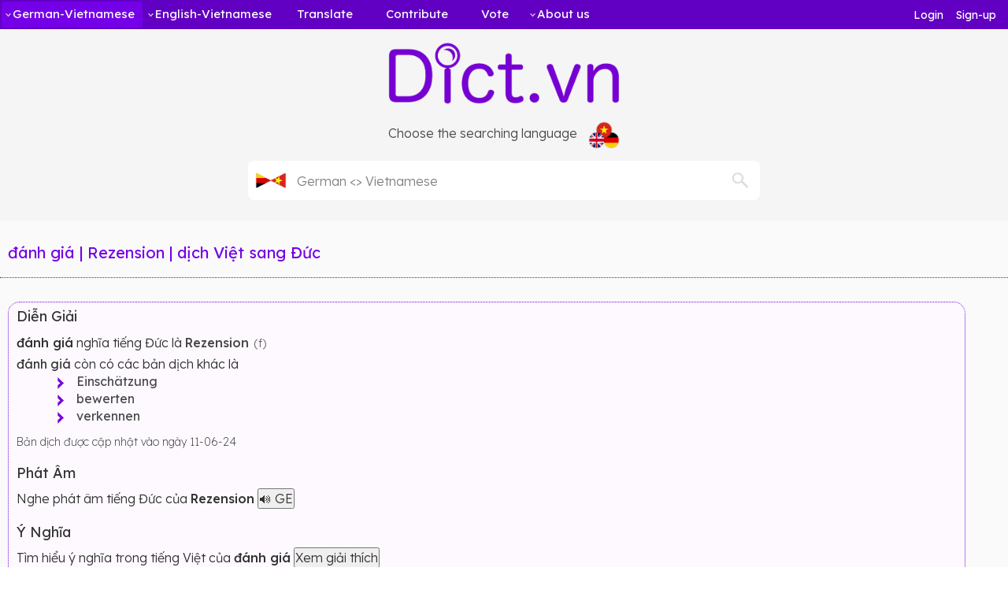

--- FILE ---
content_type: text/html; charset=UTF-8
request_url: https://dict.vn/danh-gia-1568941019
body_size: 50188
content:
<!DOCTYPE html>
<html>
<head>
<meta http-equiv="Content-Type" content="text/html; charset=utf-8" />
<meta name="viewport" content="width=device-width, initial-scale=1"/>
<meta name='AUTHOR' content='Dict.vn'/>
<meta name='COPYRIGHT' content='Dict.vn'/>  
<link rel="canonical" href="https://dict.vn/danh-gia-1568941019"/>

<title>đánh giá | Rezension | dịch Việt sang Đức</title>
<meta name="description" content='đánh giá | Rezension |  dịch Việt sang Đức và có nghĩa trong tiếng Đức là Rezension - Từ Điển Đức Việt'/>
<meta name="og:title" content='đánh giá | Rezension | dịch Việt sang Đức'/>
<meta name="og:description" content='đánh giá | Rezension |  dịch Việt sang Đức và có nghĩa trong tiếng Đức là Rezension - Từ Điển Đức Việt'/>
<meta name="og:site_name" content='EN-GE-VN DICT'/>
<meta property="og:type" content="website" />
<meta property="og:image" content="https://dict.vn/public/dictvn/dict-logo-sharing.png " />
<link href="https://dict.vn/public/dictvn/favicon.ico" rel="shortcut icon" type="image/x-icon" />
<script src="https://dict.vn/public/js/include.js"></script>
<link href="https://dict.vn/public/css/style.css" rel="stylesheet" type="text/css" />
<link href="https://dict.vn/public/css/dictvn/style.css" rel="stylesheet" type="text/css" />
<link href="https://dict.vn/public/bootstrap/css/bootstrap.min.css" rel="stylesheet" type="text/css" />
<script type="text/javascript" src="https://dict.vn/public/js/jquery.min.js"></script>
<link href="https://fonts.googleapis.com/css2?family=Lexend:wght@100;200;300;400;500;600;700;800;900&display=swap" rel="stylesheet">

<script type="text/javascript">

$(document).ready(function () {
//bang 1 la zoomout
              
$('#footer').hide();
$('#menu_mobile .clr').hide();


$('#content-sidebar').css({'width': '100%', 'position': 'absolute'});

$('#td_style_anh').hide();
   
$('#icon_zoom_in').hide();

$('#mobile_icon_left').click(function () {
$('#menu_mobile').css({'z-index': '9999'});
$('#menu_mobile').slideToggle('fast');
return false;
}); 
             
});           
    
</script>
<style>

body {
font-family: 'Lexend', sans-serif;          
}



</style>
</head>   	

    
<body >
<div id="loading_bg"></div>
<div id="loading"></div>  
<div id="loading_2"></div>
<div id="wrap">
<div id="header">
<div class='menu-login-mobile'>
<div class='long_margin_top_10'>     
<a href="https://dict.vn/login">Login</a>
&nbsp;&nbsp;&nbsp;&nbsp;
<a href="https://dict.vn/signup">Sign-up</a>
</div>
</div>
<div id="menu_header_1">
﻿
<div class="display_on_off">
<ul id="menu">



        <li class="active" >
            <div class="dropdown">
                <div>
                <img src="https://dict.vn/public/dictvn/arrow_down_icon.png" class="arrow_down_icon" /> 
                <span class="menu_header">German-Vietnamese</span>
                </div>
                    <ul class="dropdown-content">
                   <li onclick="redirectTo('https://dict.vn/ge')"> <a class="dropdown_menu_item" href="https://dict.vn/ge">Dictionary</a>  </li>
				   <li onclick="redirectTo('https://dict.vn/ge/contribute')"> <a class="dropdown_menu_item" href="https://dict.vn/ge/contribute">Contribute</a>  </li>
				   <li onclick="redirectTo('https://dict.vn/ge/vote')"> <a class="dropdown_menu_item" href="https://dict.vn/ge/vote">Vote </a></li>
	
                   </ul>      

            </div>
        </li>


        <li  >
            <div class="dropdown">

                <div>
                <img src="https://dict.vn/public/dictvn/arrow_down_icon.png" class="arrow_down_icon" /> 

                <span class="menu_header">English-Vietnamese</span>
                </div>
                   <ul class="dropdown-content">
                   <li onclick="redirectTo('https://dict.vn/en')"> <a class="dropdown_menu_item" href="https://dict.vn/en">Dictionary</a>  </li>
				   <li onclick="redirectTo('https://dict.vn/en/contribute')"> <a class="dropdown_menu_item" href="https://dict.vn/en/contribute">Contribute</a>  </li>
				   <li onclick="redirectTo('https://dict.vn/en/vote')"> <a class="dropdown_menu_item" href="https://dict.vn/en/vote">Vote</a>  </li>
	
                   </ul>  
            </div>

                    
        </li>
        <li  >
            <div class="dropdown">

                <div onclick="redirectTo('https://dict.vn/forum')">
                <a href="https://dict.vn/forum">Translate</a>
                </div>

            </div>
                    
        </li>        
        <li  >
            <div class="dropdown">

                <div onclick="redirectTo('https://dict.vn/contribute')">
                <a href="https://dict.vn/contribute">Contribute</a>
                </div>

            </div>
                    
        </li>   
        <li  >
            <div class="dropdown">

                <div onclick="redirectTo('https://dict.vn/vote')">
                <a href="https://dict.vn/vote">Vote</a>
                </div>

            </div>
                    
        </li>  
        <li  >
            <div  class="dropdown">
                <div>
                <img src="https://dict.vn/public/dictvn/arrow_down_icon.png" class="arrow_down_icon" /> 

                    <span class="menu_header">About us</span>
                </div>
      
                  <ul class="dropdown-content">
                    <li onclick="redirectTo('https://dict.vn/policy')"> <a class="dropdown_menu_item" href="https://dict.vn/policy">Policy</a>  </li>
                   <li onclick="redirectTo('https://dict.vn/copyright')"> <a class="dropdown_menu_item" href="https://dict.vn/copyright">Copyright</a>  </li>

                   <li onclick="redirectTo('https://dict.vn/about')"> <a class="dropdown_menu_item" href="https://dict.vn/about">Dict.vn Story</a>  </li>
                   <li onclick="redirectTo('https://dict.vn/pham-viet-long')"> <a class="dropdown_menu_item" href="https://dict.vn/pham-viet-long">Founder Story</a>  </li>
                     <li onclick="redirectTo('https://dict.vn/contact')"> <a class="dropdown_menu_item" href="https://dict.vn/contact">Contact us</a>  </li>
                

	
                   </ul>  

            </div>

        </li>



</ul><!--end menu-->

</div>
<div class="display_off_on">
<ul id="menu">



        <li class="active" >
            <div class="dropdown">
                <div>
                <img src="https://dict.vn/public/dictvn/arrow_down_icon.png" class="arrow_down_icon" /> 
                <span class="menu_header">German-Vietnamese</span>
                </div>
                    <ul class="dropdown-content">
                   <li onclick="redirectTo('https://dict.vn/ge')"> <a class="dropdown_menu_item" href="https://dict.vn/ge">Dictionary</a>  </li>
				   <li onclick="redirectTo('https://dict.vn/ge/contribute')"> <a class="dropdown_menu_item" href="https://dict.vn/ge/contribute">Contribute</a>  </li>
				   <li onclick="redirectTo('https://dict.vn/ge/vote')"> <a class="dropdown_menu_item" href="https://dict.vn/ge/vote">Vote </a></li>
	
                   </ul>      

            </div>
        </li>


        <li  >
            <div class="dropdown">

                <div>
                <img src="https://dict.vn/public/dictvn/arrow_down_icon.png" class="arrow_down_icon" /> 

                <span class="menu_header">English-Vietnamese</span>
                </div>
                   <ul class="dropdown-content">
                   <li onclick="redirectTo('https://dict.vn/en')"> <a class="dropdown_menu_item" href="https://dict.vn/en">Dictionary</a>  </li>
				   <li onclick="redirectTo('https://dict.vn/en/contribute')"> <a class="dropdown_menu_item" href="https://dict.vn/en/contribute">Contribute</a>  </li>
				   <li onclick="redirectTo('https://dict.vn/en/vote')"> <a class="dropdown_menu_item" href="https://dict.vn/en/vote">Vote</a>  </li>
	
                   </ul>  
            </div>

                    
        </li>
 
        <li  >
            <div  class="dropdown">
                <div>
                <img src="https://dict.vn/public/dictvn/arrow_down_icon.png" class="arrow_down_icon" /> 

                    <span class="menu_header">About us</span>
                </div>
      
                  <ul class="dropdown-content">
                    <li onclick="redirectTo('https://dict.vn/policy')"> <a class="dropdown_menu_item" href="https://dict.vn/policy">Policy</a>  </li>
                   <li onclick="redirectTo('https://dict.vn/copyright')"> <a class="dropdown_menu_item" href="https://dict.vn/copyright">Copyright</a>  </li>

                   <li onclick="redirectTo('https://dict.vn/about')"> <a class="dropdown_menu_item" href="https://dict.vn/about">Dict.vn Story</a>  </li>
                   <li onclick="redirectTo('https://dict.vn/pham-viet-long')"> <a class="dropdown_menu_item" href="https://dict.vn/pham-viet-long">Founder Story</a>  </li>
                     <li onclick="redirectTo('https://dict.vn/contact')"> <a class="dropdown_menu_item" href="https://dict.vn/contact">Contact us</a>  </li>
                

	
                   </ul>  

            </div>

        </li>



</ul><!--end menu-->

</div>
<div class='menu-login'>
                <a href="https://dict.vn/login">Login</a>
        &nbsp;&nbsp;&nbsp;&nbsp;
        <a href="https://dict.vn/signup">Sign-up</a>
      </div>


        <style>
    .arrow_down_icon{
        width:10px;
        margin-left: 5px;
        margin-right: -15px;
    }

    </style></div>
<div id="menu_mobile"  style="display: none;">
﻿
<div class="display_on_off">
<ul id="menu">



        <li class="active" >
            <div class="dropdown">
                <div>
                <img src="https://dict.vn/public/dictvn/arrow_down_icon.png" class="arrow_down_icon" /> 
                <span class="menu_header">German-Vietnamese</span>
                </div>
                    <ul class="dropdown-content">
                   <li onclick="redirectTo('https://dict.vn/ge')"> <a class="dropdown_menu_item" href="https://dict.vn/ge">Dictionary</a>  </li>
				   <li onclick="redirectTo('https://dict.vn/ge/contribute')"> <a class="dropdown_menu_item" href="https://dict.vn/ge/contribute">Contribute</a>  </li>
				   <li onclick="redirectTo('https://dict.vn/ge/vote')"> <a class="dropdown_menu_item" href="https://dict.vn/ge/vote">Vote </a></li>
	
                   </ul>      

            </div>
        </li>


        <li  >
            <div class="dropdown">

                <div>
                <img src="https://dict.vn/public/dictvn/arrow_down_icon.png" class="arrow_down_icon" /> 

                <span class="menu_header">English-Vietnamese</span>
                </div>
                   <ul class="dropdown-content">
                   <li onclick="redirectTo('https://dict.vn/en')"> <a class="dropdown_menu_item" href="https://dict.vn/en">Dictionary</a>  </li>
				   <li onclick="redirectTo('https://dict.vn/en/contribute')"> <a class="dropdown_menu_item" href="https://dict.vn/en/contribute">Contribute</a>  </li>
				   <li onclick="redirectTo('https://dict.vn/en/vote')"> <a class="dropdown_menu_item" href="https://dict.vn/en/vote">Vote</a>  </li>
	
                   </ul>  
            </div>

                    
        </li>
        <li  >
            <div class="dropdown">

                <div onclick="redirectTo('https://dict.vn/forum')">
                <a href="https://dict.vn/forum">Translate</a>
                </div>

            </div>
                    
        </li>        
        <li  >
            <div class="dropdown">

                <div onclick="redirectTo('https://dict.vn/contribute')">
                <a href="https://dict.vn/contribute">Contribute</a>
                </div>

            </div>
                    
        </li>   
        <li  >
            <div class="dropdown">

                <div onclick="redirectTo('https://dict.vn/vote')">
                <a href="https://dict.vn/vote">Vote</a>
                </div>

            </div>
                    
        </li>  
        <li  >
            <div  class="dropdown">
                <div>
                <img src="https://dict.vn/public/dictvn/arrow_down_icon.png" class="arrow_down_icon" /> 

                    <span class="menu_header">About us</span>
                </div>
      
                  <ul class="dropdown-content">
                    <li onclick="redirectTo('https://dict.vn/policy')"> <a class="dropdown_menu_item" href="https://dict.vn/policy">Policy</a>  </li>
                   <li onclick="redirectTo('https://dict.vn/copyright')"> <a class="dropdown_menu_item" href="https://dict.vn/copyright">Copyright</a>  </li>

                   <li onclick="redirectTo('https://dict.vn/about')"> <a class="dropdown_menu_item" href="https://dict.vn/about">Dict.vn Story</a>  </li>
                   <li onclick="redirectTo('https://dict.vn/pham-viet-long')"> <a class="dropdown_menu_item" href="https://dict.vn/pham-viet-long">Founder Story</a>  </li>
                     <li onclick="redirectTo('https://dict.vn/contact')"> <a class="dropdown_menu_item" href="https://dict.vn/contact">Contact us</a>  </li>
                

	
                   </ul>  

            </div>

        </li>



</ul><!--end menu-->

</div>
<div class="display_off_on">
<ul id="menu">



        <li class="active" >
            <div class="dropdown">
                <div>
                <img src="https://dict.vn/public/dictvn/arrow_down_icon.png" class="arrow_down_icon" /> 
                <span class="menu_header">German-Vietnamese</span>
                </div>
                    <ul class="dropdown-content">
                   <li onclick="redirectTo('https://dict.vn/ge')"> <a class="dropdown_menu_item" href="https://dict.vn/ge">Dictionary</a>  </li>
				   <li onclick="redirectTo('https://dict.vn/ge/contribute')"> <a class="dropdown_menu_item" href="https://dict.vn/ge/contribute">Contribute</a>  </li>
				   <li onclick="redirectTo('https://dict.vn/ge/vote')"> <a class="dropdown_menu_item" href="https://dict.vn/ge/vote">Vote </a></li>
	
                   </ul>      

            </div>
        </li>


        <li  >
            <div class="dropdown">

                <div>
                <img src="https://dict.vn/public/dictvn/arrow_down_icon.png" class="arrow_down_icon" /> 

                <span class="menu_header">English-Vietnamese</span>
                </div>
                   <ul class="dropdown-content">
                   <li onclick="redirectTo('https://dict.vn/en')"> <a class="dropdown_menu_item" href="https://dict.vn/en">Dictionary</a>  </li>
				   <li onclick="redirectTo('https://dict.vn/en/contribute')"> <a class="dropdown_menu_item" href="https://dict.vn/en/contribute">Contribute</a>  </li>
				   <li onclick="redirectTo('https://dict.vn/en/vote')"> <a class="dropdown_menu_item" href="https://dict.vn/en/vote">Vote</a>  </li>
	
                   </ul>  
            </div>

                    
        </li>
 
        <li  >
            <div  class="dropdown">
                <div>
                <img src="https://dict.vn/public/dictvn/arrow_down_icon.png" class="arrow_down_icon" /> 

                    <span class="menu_header">About us</span>
                </div>
      
                  <ul class="dropdown-content">
                    <li onclick="redirectTo('https://dict.vn/policy')"> <a class="dropdown_menu_item" href="https://dict.vn/policy">Policy</a>  </li>
                   <li onclick="redirectTo('https://dict.vn/copyright')"> <a class="dropdown_menu_item" href="https://dict.vn/copyright">Copyright</a>  </li>

                   <li onclick="redirectTo('https://dict.vn/about')"> <a class="dropdown_menu_item" href="https://dict.vn/about">Dict.vn Story</a>  </li>
                   <li onclick="redirectTo('https://dict.vn/pham-viet-long')"> <a class="dropdown_menu_item" href="https://dict.vn/pham-viet-long">Founder Story</a>  </li>
                     <li onclick="redirectTo('https://dict.vn/contact')"> <a class="dropdown_menu_item" href="https://dict.vn/contact">Contact us</a>  </li>
                

	
                   </ul>  

            </div>

        </li>



</ul><!--end menu-->

</div>
<div class='menu-login'>
                <a href="https://dict.vn/login">Login</a>
        &nbsp;&nbsp;&nbsp;&nbsp;
        <a href="https://dict.vn/signup">Sign-up</a>
      </div>


        <style>
    .arrow_down_icon{
        width:10px;
        margin-left: 5px;
        margin-right: -15px;
    }

    </style><div class="mobile_menu_footer">
&copy; 2024&nbsp;&nbsp; Dict.vn
</div>
</div>
<div id="mobile_icon_left" style="display: none;">
<img class="h_icon" src="https://dict.vn/public/dictvn/hamburger-menu-white.png" />
</div>
                              
<div id="lingua_logo_container">   
<a href="https://dict.vn/">
<img class="long_logo long_margin_10" src="https://dict.vn/public/dictvn/dict-logo-purple.png" alt="Dict.vn"/> 
</a>  
</div>
<div id="lingua_logo_container_mobile" >  
<a href="https://dict.vn/">
<img class="long_logo long_margin_10" src="https://dict.vn/public/dictvn/dict-logo-white.png"/> 
</a> 
</div>    


<div class="choose_language_container">   
    <div class="choose_language_icon_div">  
            <span class="long_text_size_16 long_text_weight_300">Choose the searching language</span>
            <img id="choose_language_icon" class="choose_language_icon long_margin_left_10" src="https://dict.vn/public/dictvn/en-ge-vn.png" alt=""/> 
    </div>
</div>

<div id="set_search_input_language">
   <input type="hidden" id="url_hidden_choose_language" value="https://dict.vn/set_language"/>
   <input type="hidden" id="url_set_footer_choose_language" value="https://dict.vn/set_footer_choose_language"/>

    <div id="search_container">
        <a href="https://dict.vn/" id="lay_link"></a>
        <div id="search_tra_cuu_nhanh">
            <input type="hidden" id="url_hidden_ajax_search" value="https://dict.vn/s_ge_02"/>
            <input name="id_word" type="hidden" id="id_word" value="" />

                                                     <div>
                        <img src="https://dict.vn/public/dictvn/ge-vn.png" class="search_flag_icon" id="search_flag_icon"/> 
                        </div>
                        <input name="search" type="search" placeholder='German <> Vietnamese' class="search_text readonly" id="autocomplete_search_ge_vn"/>
                                         <div id="keyup-result"></div>
            <div id="search_tra_cuu_nhanh_button">
            <input type="image" src="https://dict.vn/public/dictvn/search_icon.png" class="search_button" id="search_button" style="cursor: pointer" onclick="callFirstItem()" /> 
            </div>  
             <div id="clear_search">
            <img src="https://dict.vn/public/dictvn/clear-icon-2.png" class="clear_search_icon hidden_class" id="clear_search_icon" onclick="field_clear()"/> 
			<div class="search_spin  sppiner-hidden"></div>
            </div>
            

     
                            

        </div>

    </div>

<script>
    function callFirstItem() {
        var firstURL = $('#firstURL').val();
        var firstRandom = $('#firstRandom').val();

                    if (firstURL && firstURL.trim() !== "") {
                var dynamicLink = 'https://dict.vn/' + firstURL + '-' + firstRandom;
                window.location.href = dynamicLink;
            } else {
                call_keyup();
            }
        
    }


  function ajax_search_ge_vn() {

      const resultDiv = document.getElementById('keyup-result');
      var word = $('#autocomplete_search_ge_vn').val();

          var id_word = $('#id_word').val();
          var url = $('#url_hidden_ajax_search').val();

        if (word != "") {
            $('.sppiner-popup-container').removeClass('sppiner-hidden');
            $('.spinner').removeClass('sppiner-hidden');
            delay(function () {
                $.ajax({
                    type: "POST",
                    url: url,
                    data: {
                        word: word,
                        id_word: id_word
                    },
                    success: function (kq) {
                        $('#v_content').html(kq);
            $('.sppiner-popup-container').addClass('sppiner-hidden');
            $('.spinner').addClass('sppiner-hidden');
                        resultDiv.innerHTML = '';
                    }
                });
            }, 30);

        }

            return false;

       
    }
   
</script>


<script>$('#autocomplete_search_ge_vn').focus();</script>
<script>
    function field_clear() {
        const searchInput = document.getElementById('autocomplete_search_ge_vn');
        const resultDiv = document.getElementById('keyup-result');
        searchInput.value = '';
        resultDiv.innerHTML = '';
        $('.clear_search_icon').addClass('hidden_class');
        $('.search_button').removeClass('search_button_input');
        $('#autocomplete_search_ge_vn').focus();
    }  

</script>



<script>

const searchInput = document.getElementById('autocomplete_search_ge_vn');
const resultDiv = document.getElementById('keyup-result');

searchInput.addEventListener('keyup', function(event) {
$('.clear_search_icon').removeClass('hidden_class');
$('.search_button').addClass('search_button_input');

  if (event.keyCode === 13) {
        delay(function () {
        event.preventDefault();
        document.getElementById("search_button").click();

        }, 100);

  }
  else{

  resultDiv.innerHTML = ''
  var url = "https://dict.vn/s_ge_01";
  const query = searchInput.value;

    // If the search query is not empty, send an Ajax request to the server
    if (query.trim() !== '') {
            $('.search_spin').removeClass('sppiner-hidden');
        delay(function () {
            $.ajax({
                type: "POST",
                url: url,
		        data: {
                    query: query
		        },	
		        success: function (kq) {
                    setTimeout(function() {
		            $("#keyup-result").html(kq);
                    $('.search_spin').addClass('sppiner-hidden');          
                    }, 50); 
		        }
	            });
        }, 511);

        return false;
    } 
    
    else {
        // Hide the result div if the search query is empty
        resultDiv.hide();
    }
    }

});



</script>
<script>
$(document).on('click', '.keyup-search-result-item', function(event) {
    call_keyup();
});

    function call_keyup(){
    
        const searchInput = document.getElementById('autocomplete_search_ge_vn');
        const resultDiv = document.getElementById('keyup-result');
        event.preventDefault();
          var word = $(this).data('title');
          var id_word = $('#id_word').val();
          var url = $('#url_hidden_ajax_search').val();

            delay(function () {
                $.ajax({
                    type: "POST",
                    url: url,
                    data: {
                        word: word,
                        id_word: id_word
                    },
                    success: function (kq) {
                        $('#v_content').html(kq);
                        searchInput.value = word;
                        resultDiv.innerHTML = '';
                        $('#autocomplete_search_ge_vn').focus();
                    }
                });
            }, 10);

            return false;
        }

</script>
<script>
    function handleClick(link,event) {


    const searchInput = document.getElementById('autocomplete_search_ge_vn');
    const resultDiv = document.getElementById('keyup-result');
    event.preventDefault();
    var word = link.getAttribute('value');
     var url = $('#url_hidden_ajax_search').val();

            $('.sppiner-popup-container').removeClass('sppiner-hidden');
            $('.spinner').removeClass('sppiner-hidden');

        delay(function () {
            $.ajax({
                type: "POST",
                url: url,
                data: {
                    word: word
                },
                success: function (kq) {
                    $('#v_content').html(kq);
            $('.sppiner-popup-container').addClass('sppiner-hidden');
            $('.spinner').addClass('sppiner-hidden');
                    searchInput.value = word;
                    resultDiv.innerHTML = '';
                    $('#autocomplete_search_ge_vn').focus();
                    
                    searchInput.scrollIntoView({behavior: "smooth", block: "center", inline: "nearest"});


                }
            });
        }, 10);

        return false;


}

</script>

<script> 
function set_language_mode(type,mode){
    var type = type;
    var mode = mode;

    var url = $('#url_hidden_choose_language').val();
        $('.sppiner-popup-container').removeClass('sppiner-hidden');
        $('.spinner').removeClass('sppiner-hidden');   
        
    delay(function () {
	$.ajax({
	type: "POST",
	url: url,
	data: {
        type: type,
        mode: mode
	},	
	success: function (kq) {
        popupChooseLanguageContainer.style.display = 'none';
		$("#set_search_input_language").html(kq);      
        $('.sppiner-popup-container').addClass('sppiner-hidden');
        $('.spinner').addClass('sppiner-hidden');
        $('.v_content').addClass('hidden_class');
        $('.div_footer_text').addClass('hidden_class');
        
        set_footer_choose_language(1);
	}
	});
    }, 150);
    
    
    return false;
}
</script>
<script> 
function set_footer_choose_language(type){
    var type = type;
    var url = $('#url_set_footer_choose_language').val();
    
    delay(function () {
	$.ajax({
	type: "POST",
	url: url,
	data: {
        type: type
	},	
	success: function (kq) {
		$("#v_footer_choose_language").html(kq);

	}
	});
    }, 200);
    return false;

}
</script></div>

<div class="header_icon_container">   
    <div class="header_icon_div">  
        <img class="header_icon" src="https://dict.vn/public/dictvn/forum-icon.png" alt="" onclick="redirectTo('https://dict.vn/forum')"/> 
        <img class="header_icon" src="https://dict.vn/public/dictvn/contribute-icon.png" alt="" onclick="redirectTo('https://dict.vn/contribute')"/> 
        <img class="header_icon" src="https://dict.vn/public/dictvn/vote-icon.png" alt="" onclick="redirectTo('https://dict.vn/vote')"/> 

    </div>
</div>

              
</div><!-- end header-->

<!-- Load Content View-->

<div id="v_content"  class="v_content">

<div class="div_html_ket_qua_search long_margin_bottom_10">
<div id="ds_search_ge_vn" >

 
    <div class='result_header ling_a_xanh'>
    <div>
    <a href="">
    <h1 class='long_padding_10 long_text_color_longdict long_text_size_20 long_text_weight_400 '>
            đánh giá | Rezension | dịch Việt sang Đức     </h1>
    </a>
    </div>
    </div>
        </div>
</div>
 
    ﻿<input type="hidden" id="url_hidden_member_01" value="https://dict.vn/member_01"/>
<input type="hidden" id="url_hidden_member_02" value="https://dict.vn/member_02"/>
<input type="hidden" id="url_hidden_word_explain" value="https://dict.vn/word_explain"/>

<div class="div_html_ket_qua_search">
<div id="ds_search_ge_vn" >


<div class='div_dien_giai'>
  
    <div class='long_text_size_18 long_margin_bottom_10'>
        <span class="long_text_weight_400">Diễn Giải </span>
    </div>

    <div class="long_margin_bottom_30">
                    <div>

                               <div class="long_margin_bottom_5">
                    <span class="long_text_weight_500">đánh giá</span><span class="long_text_weight_300"> nghĩa tiếng Đức là </span>
                    
                    <span class='vietnamese_word_div'>              
                    <a href="https://dict.vn/Rezension-1568941019"> <span class="long_text_weight_500">Rezension</span></a>
                    </span>      
                                    
                    <span class="article_div "> (f)</span>
                </div>
                                                <div class="long_margin_bottom_5">
                    <span class="long_text_weight_400">đánh giá</span><span class="long_text_weight_300"> còn có các bản dịch khác là</span>               
                    <ul>                            <li class='result_list_left'>            
                    
                                <img id="polygon" src="https://dict.vn/public/dictvn/polygon.png" alt="">
                                <span class='vietnamese_word_div'>              
                                <a href="https://dict.vn/Einschatzung-1598189682">&nbsp;&nbsp;&nbsp;Einschätzung</a>
                                </span>                 

                            </li>
                                                    <li class='result_list_left'>            
                    
                                <img id="polygon" src="https://dict.vn/public/dictvn/polygon.png" alt="">
                                <span class='vietnamese_word_div'>              
                                <a href="https://dict.vn/bewerten-1500686620">&nbsp;&nbsp;&nbsp;bewerten</a>
                                </span>                 

                            </li>
                                                    <li class='result_list_left'>            
                    
                                <img id="polygon" src="https://dict.vn/public/dictvn/polygon.png" alt="">
                                <span class='vietnamese_word_div'>              
                                <a href="https://dict.vn/verkennen-1547543256">&nbsp;&nbsp;&nbsp;verkennen</a>
                                </span>                 

                            </li>
                        </ul>                </div>
                            </div>
                <div class="long_margin_bottom_10">
                    <span class="long_text_weight_200 long_text_size_12">Bản dịch được cập nhật vào ngày 11-06-24</span> 
                </div>
            <div>
            <h3 class='long_text_size_18'>
                <span class="long_text_weight_400">Phát Âm </span>
             </h3>
            </div>
                            <div class="long_margin_bottom_5">
                    <span class="long_text_weight_300">Nghe phát âm tiếng Đức của </span><span class="long_text_weight_500 ">Rezension</span> <button onclick="speak('Rezension', 'de-DE')">🔊 GE</button>
                </div>
            

            <div>
            <h3 class='long_text_size_18'>
                <span class="long_text_weight_400">Ý Nghĩa </span>
             </h3>
            </div>
                <div class="long_margin_bottom_5">
                    <span class="long_text_weight_300"> Tìm hiểu ý nghĩa trong tiếng Việt của</span> <span class="long_text_weight_500 ">đánh giá</span>
                    <button onclick="word_explain(3,1,'đánh giá')">
                        Xem giải thích                    </button>
                </div>
                                <div class="long_margin_bottom_5">
                    <span class="long_text_weight_300"> Xem định nghĩa bằng tiếng Đức của</span> <span class="long_text_weight_500 ">Rezension</span>
                    <button onclick="word_explain(1,1,'Rezension')">
                         Erklären                    </button>
                </div>
                            <div>
            <div id="word_explain_container">
 
            </div>


            <h3 class='long_text_size_18'>
                <span class="long_text_weight_400">Ngữ Pháp </span>
             </h3>
            </div>
            <div class="long_margin_bottom_10">
                <span class="long_text_weight_300">Tìm hiểu ngữ pháp và ví dụ liên quan </span><span class="long_text_weight_500 ">Rezension</span><span class="long_text_weight_500">: </span><span class="long_text_weight_500 ">đánh giá</span>
            </div>
            
            <div class='member_tooltip_icon'>
                <span class='li_rows_column div_dien_giai_member long_margin_bottom_10' onclick="">
                    Xem cách chia động từ                </span>
                <span class='li_rows_column div_dien_giai_member long_margin_bottom_10' onclick="">
                    Bản dịch liên quan                 </span>
                <span class='li_rows_column div_dien_giai_member long_margin_bottom_10' onclick="">
                    Xem mẫu câu, ví dụ                </span>
                <div class="member_tooltip_text">Please login to use this feature.</div>
            </div>
            

            <div id="member_container">
 
            </div>



            <div>
            <h3 class='long_text_size_18'>
                <span class="long_text_weight_400">Mở Rộng </span>
             </h3>
            </div>
            <div class="long_a_duong_lam">
                                    <div class="long_margin_bottom_5">
                        <span class="long_text_weight_300 ">Tham khảo bản dịch và phát âm từ Google Translate cho </span>
                        <a href="https://translate.google.com/?sl=de&tl=vi&text=Rezension" target="_blank">
                            <span class="long_text_weight_500 ">Rezension</span>
                        </a>
                    </div>
                                            </div>
            </div>
</div>
</div>
</div>

<script> 
function view_member_content(type,word,word_translated,language,mode_vn){
    var type = type;
    var wordENGE = word;
    var wordVN = word_translated;
    var language = language;
    var mode_vn = mode_vn;

    var url = $('#url_hidden_member_01').val();
        $('.sppiner-popup-container').removeClass('sppiner-hidden');
        $('.spinner').removeClass('sppiner-hidden');
    delay(function () {
	$.ajax({
	type: "POST",
	url: url,
	data: {
        type: type,
        wordENGE: wordENGE,
        wordVN: wordVN,
        mode_vn: mode_vn,
        language: language
	},	
	success: function (kq) {

		$("#member_container").html(kq);
        $('.sppiner-popup-container').addClass('sppiner-hidden');
        $('.spinner').addClass('sppiner-hidden');

	}
	});
    }, 300);

    return false;
}

function load_member_content_related_translated(word,table_name,columnName,random_id,mode_vn){
    var table_name = table_name;
    var word = word;
    var columnName = columnName;
    var random_id = random_id;
    var mode_vn = mode_vn;


    var url = $('#url_hidden_member_02').val();
        $('.sppiner-popup-container').removeClass('sppiner-hidden');
        $('.spinner').removeClass('sppiner-hidden');
    delay(function () {
	$.ajax({
	type: "POST",
	url: url,
	data: {
        table_name: table_name,
        word: word,
        columnName: columnName,
        random_id: random_id,
        mode_vn: mode_vn
	},	
	success: function (kq) {

		$("#member_container").html(kq);
        $('.sppiner-popup-container').addClass('sppiner-hidden');
        $('.spinner').addClass('sppiner-hidden');

	}
	});
    }, 300);

    return false;
    
}

</script>    
  <script>
    let voices = [];

    function loadVoices() {
      voices = speechSynthesis.getVoices();
    }

    if (typeof speechSynthesis !== 'undefined') {
      loadVoices();
      speechSynthesis.onvoiceschanged = loadVoices;
    }

    function speak(text, lang) {
      const utterance = new SpeechSynthesisUtterance(text);
      utterance.lang = lang;

      let matchedVoice = voices.find(v => v.lang === lang);

      if (!matchedVoice) {
        matchedVoice = voices.find(v => v.lang.startsWith(lang.split('-')[0]));
      }

      if (matchedVoice) {
        utterance.voice = matchedVoice;
      }

      speechSynthesis.speak(utterance);
    }

    function word_explain(language,source,word){
        var language = language;
        var source = source;
        var word = word;

        var url = $('#url_hidden_word_explain').val();
            $('.sppiner-popup-container').removeClass('sppiner-hidden');
            $('.spinner').removeClass('sppiner-hidden');
        delay(function () {
	    $.ajax({
	    type: "POST",
	    url: url,
	    data: {
            word: word,
            language: language,
            source: source
	    },	
	    success: function (kq) {

		    $("#word_explain_container").html(kq);
            $('.sppiner-popup-container').addClass('sppiner-hidden');
            $('.spinner').addClass('sppiner-hidden');

	    }
	    });
        }, 300);

        return false;
    }
  </script><div id="v_ket_qua_search_url_fulltext" >

</div>
 
    


<script>
var menu = $('.contribution_menu');
var startX, scrollLeft;

menu.on('touchstart', function(e) {
  startX = e.touches[0].pageX;
  scrollLeft = menu.scrollLeft();
});

menu.on('touchmove', function(e) {
  var x = e.touches[0].pageX;
  var dist = (x - startX) * 1.5;
  menu.scrollLeft(scrollLeft - dist);
});


function load_blog_container(active_tab){
    var active_tab = active_tab;
    var url = $('#url_hidden_blog_01').val();
        $('.sppiner-popup-container').removeClass('sppiner-hidden');
        $('.spinner').removeClass('sppiner-hidden');
    delay(function () {
	$.ajax({
	type: "POST",
	url: url,
	data: {
        active_tab: active_tab
	},	
	success: function (kq) {

		$("#blog_container").html(kq);
        $('.sppiner-popup-container').addClass('sppiner-hidden');
        $('.spinner').addClass('sppiner-hidden');

	}
	});
    }, 300);

    return false;
}



</script>

<div class='div_footer_separate'></div>
 <div id='blog_container'>
         <input type="hidden" id="url_hidden_blog_01" value="https://dict.vn/pvl_01"/>

<div class="forum-menu">
    <div class="forum-left-menu">
    <div class="ajax_tab active" onclick="load_blog_container(1)" ?>Blog</div>
    <div class="ajax_tab " onclick="load_blog_container(2)" ?>Statistic</div>

    </div>
</div>
<div class="line_content_separate">
</div>
<div id="blog_content">

      

    
      


     
 
</div>

<style>
.ajax_tab {
color: #333333; 
font-weight: 400;
text-decoration: none;
font-size: 14px;  
display: inline-block;
padding: 5px;
text-decoration: none;
background-color: #E3E3E3;
width: 80px;
text-align: center;
margin-left: 2px;
cursor:pointer;
border-top-right-radius:10px;
border-top-left-radius:10px;

}

.ajax_tab:hover {
background-color: #7400E7;
color: #fff;
width: 80px;
text-align: center;
margin-left: 2px;

transition: all 0.2s ease-in-out;
border-top-right-radius:10px;
border-top-left-radius:10px;
}
.ajax_tab.active {
background-color: #7400E7;
color: #fff;
width: 80px;
text-align: center;
margin-left: 2px;

   
border-top-right-radius:10px;
border-top-left-radius:10px;
}
</style></div>
</div>
  
<div id="logout-popup-container"  style="display: none;">
        <div id="logout-popup-content">
                    <div class="logout-popup-header">
        <p>Welcome, <span></p>
    </div>
    <hr>
    <div class="logout-popup-body">
        <div>
        <img id="polygon" src="https://dict.vn/public/dictvn/polygon.png" alt="">
         &nbsp;&nbsp;&nbsp;<a  href="https://dict.vn/">Home Page</a></div><br>
        <div>
        <img id="polygon" src="https://dict.vn/public/dictvn/polygon.png" alt="">   
        &nbsp;&nbsp;&nbsp;<a  href="https://dict.vn/forum">Forum</a></div>
    </div>  
    <div class="close-btn-div">
    <button id="close-btn">Close</button>
    
    <form action="https://dict.vn/cre_05" method="post">
         <button type="submit" name="logout" value="logout">Logout</button>
    </form>
    </div>


         </div>
</div>

<div id="choose_language_container"  style="display: none;">
        <div id="choose_language_content">
                 
    <div class="logout-popup-header">
        <p>Choose the searching language</p>
    </div>
    <hr>
    <div class="long_flex_column">
        <div class="choose_language_icon_div long_margin_bottom_10"  onclick="set_language_mode(2,1)"> 
                <img id="choose_language_icon" class="choose_language_icon" src="https://dict.vn/public/dictvn/en-vn.png" alt=""/>            
                <span class="choose_language_text long_text_size_16 long_text_weight_300 long_padding_left_10">English <> Vietnamese</span>
        </div>
        <div class="choose_language_icon_div long_margin_bottom_10"  onclick="set_language_mode(2,2)">  
                <img id="choose_language_icon" class="choose_language_icon" src="https://dict.vn/public/dictvn/en2vn.png" alt=""/>            
                <span class="choose_language_text long_text_size_16 long_text_weight_300 long_padding_left_10">English > Vietnamese</span>
        </div>
        <div class="choose_language_icon_div long_margin_bottom_10"  onclick="set_language_mode(2,3)"> 
                <img id="choose_language_icon" class="choose_language_icon" src="https://dict.vn/public/dictvn/vn2en.png" alt=""/>            
                <span class="choose_language_text long_text_size_16 long_text_weight_300 long_padding_left_10">Vietnamese > English</span>
        </div>
        <hr>
        <div class="choose_language_icon_div long_margin_bottom_10"  onclick="set_language_mode(1,1)"> 
                <img id="choose_language_icon" class="choose_language_icon" src="https://dict.vn/public/dictvn/ge-vn.png" alt=""/>            
                <span class="choose_language_text long_text_size_16 long_text_weight_300 long_padding_left_10">German <> Vietnamese</span>
        </div>
        <div class="choose_language_icon_div long_margin_bottom_10"  onclick="set_language_mode(1,2)"> 
                <img id="choose_language_icon" class="choose_language_icon" src="https://dict.vn/public/dictvn/ge2vn.png" alt=""/>            
                <span class="choose_language_text long_text_size_16 long_text_weight_300 long_padding_left_10">German > Vietnamese</span>
        </div>
        <div class="choose_language_icon_div long_margin_bottom_10"  onclick="set_language_mode(1,3)">
                <img id="choose_language_icon" class="choose_language_icon" src="https://dict.vn/public/dictvn/vn2ge.png" alt=""/>            
                <span class="choose_language_text long_text_size_16 long_text_weight_300 long_padding_left_10">Vietnamese > German</span>
        </div>
    </div>  
    <div class="close-btn-div">
        <button id="close-btn-lang">Close</button>
    </div>

         </div>
</div>
                
      

<div class='div_footer_text'>

          
               
                   <div class='div_footer_header'>                              
                <a href="https://dict.vn/"><h3 class='long_text_size_20'>Dict.vn - Từ Điển Đức Việt Online,</h3></a>
            </div>
            <div class='div_footer_header_line long_margin_bottom_10 '></div>
            <div class="long_a_duong_lam"><p>Chào mừng Bạn đến với từ điển Dict.vn, một <a class="blog_text_date" href="https://Dict.vn/">Từ Điển Đức Việt Online</a> với kho từ vựng phong phú lên đến 500.000 từ, kết hợp thuật toán tra từ Đức Việt - Việt Đức tốt nhất hiện nay.
<p> Bên cạnh một từ điển Đức Việt - Việt Đức mạnh mẽ, nền tảng từ điển Dict.vn còn cung cấp một <a class="blog_text_date" href="https://Dict.vn/en">Từ Điển Anh Việt Online</a> hỗ trợ việc tra cứu chéo tiếng Anh Đức Việt, giúp các bạn Việt Nam có nền tảng tiếng Anh tiếp cận tiếng Đức được tốt nhất.</p>
<p> Từ điển <a class="blog_text_date" href="https://Dict.vn">Dict.vn</a> được cung cấp hoàn toàn miễn phí và là dự án đầy tâm huyết của nhà sáng lập: hỗ trợ tra từ đơn, cụm từ, cách dùng, chia động từ, ví dụ, có phiên âm, nghĩ gì tra đó.</p>

<p>Sử dụng nền tảng từ điển Dict.vn, Bạn sẽ có một hành trình đầy thú vị với:
</p>
<ul>
<li><span class="blog_text_date">Kết quả hiện thị 1 giây ngay tại khung tìm kiếm:</span> Dict.vn được lập trình phát triển bởi đội ngũ chuyên gia công nghệ và ngôn ngữ với am hiểu sâu rộng về cách tra cứu từ vựng cũng như cách thể hiện kết quả tra cứu cho người dùng. Bạn có thể tra từ đơn, cụm từ, câu. Tra cứu theo suy nghĩ trong đầu.</li>
<li><span class="blog_text_date">Từ điển Anh Đức Việt mở được đóng góp từ cộng đồng:</span> Dict.vn là một nền tảng từ điển mở, cho phép thành viên đóng góp từ vựng và cải thiện nội dung của từ điển. Dict.vn muốn đảm bảo rằng nguồn thông tin trong từ điển luôn được cập nhật và phong phú, dựa trên kiến thức và kinh nghiệm thực tế của người dùng.</li>
<li><span class="blog_text_date">Từ vựng được đánh giá trực tiếp từ người dùng:</span> Dict.vn sở hữu một cơ sở từ vựng và cụm từ đa dạng, phong phú được đóng góp từ người dùng và các chuyên gia ngôn ngữ. Từ vựng được đóng góp từ cộng đồng và được xét duyệt từ cộng đồng. Với tính đa dạng và mở, kho từ vựng Dict.vn phủ tất cả mọi chủ đề.</li>
<li><span class="blog_text_date">Diễn đàn trao đổi và dịch thuật online:</span> Dict.vn cung cấp một diễn đàn trực tuyến nơi người dùng có thể giao lưu, trao đổi kiến thức và kinh nghiệm về ngôn ngữ. Bạn có thể đặt câu hỏi, nhờ giúp đỡ trong việc dịch thuật, và chia sẻ kiến thức với cộng đồng người dùng khác.</li>
</ul>
<p>Dict.vn mang đến một trải nghiệm từ điển Anh Đức Việt mở trực tuyến độc đáo và đầy năng lượng, được sáng lập bởi các chuyên gia ngôn ngữ, công nghệ và đầy tâm huyết.</p>
<p>
Trở thành thành viên của Dict.vn để cùng tham gia đóng góp Dict.vn ngày càng lớn mạnh. Đăng ký <a class="blog_text_date" href="https://Dict.vn/login">thành viên</a> của Dict.vn ngay hôm nay để trải nghiệm những tính năng hữu ích nhất.
</p></div>
                

</div> <div id="v_footer_choose_language" >
</div>


              

<div class='div_footer'>
            &copy;2024&nbsp;
            <a href="https://dict.vn/copyright">Copyright</a>
            &nbsp;&nbsp;
            <a href="https://dict.vn/policy">Policy</a>
            &nbsp;&nbsp;
            
            
        
</div>
     
<div class="sppiner-popup-container sppiner-hidden">
<div class="spinner  sppiner-hidden"></div>
</div>

</div><!-- end wrap-->


</body>
</html>

<script> 

document.getElementById('wrap').addEventListener('click', (event) => {
const isClickInsidePopup = document.getElementById('menu_mobile').contains(event.target);
const isMobileMenuVisible = document.getElementById('menu_mobile').style.display === 'block';


if (!isClickInsidePopup && isMobileMenuVisible) {
document.getElementById("mobile_icon_left").click();
}
});
</script>
 <script>   
var closeBtnLang = document.getElementById('close-btn-lang');
var choose_language_icon = document.getElementById('choose_language_icon');
var popupChooseLanguageContainer = document.getElementById('choose_language_container');

choose_language_icon.addEventListener('click', function(e) {
e.preventDefault();
popupChooseLanguageContainer.style.display = 'flex';
});

closeBtnLang.addEventListener('click', function() {
popupChooseLanguageContainer.style.display = 'none';
});

 </script>
<script>
function redirectTo(url){
window.location.href = url;
}
 
function redirectToDelay(linkUrl) {
// Add a CSS class to the image element to apply the effect
$('.sppiner-popup-container').removeClass('sppiner-hidden');
$('.spinner').removeClass('sppiner-hidden');


// Redirect the user to the link after a delay
setTimeout(function() {
window.location.href = linkUrl;
$('.sppiner-popup-container').addClass('sppiner-hidden');
$('.spinner').addClass('sppiner-hidden');
}, 1000); // Delay in milliseconds


}
function underdevelopment(){
alert("This feature is under development.");
}
</script>


--- FILE ---
content_type: text/css
request_url: https://dict.vn/public/css/style.css
body_size: 46959
content:
@media screen,print {
    * { margin: 0; padding: 0; }    
    html, body, div, span, applet, object, iframe,
    h1, h2, h3, h4, h5, h6, p, blockquote, pre,
    a, abbr, acronym, address, big, cite, code,
    del, dfn, em, font, img, ins, kbd, q, s, samp,
    small, strike, strong, sub, sup, tt, var,
    dl, dt, dd, ol, ul, li,
    fieldset, form, label, legend,
    table, caption, tbody, tfoot, thead, tr, th, td {
        margin: 0;
        padding: 0;
        border: 0;
        outline: 0;
        font-weight: inherit;
        font-style: inherit;
        font-size: 100%;
        font-family: inherit;
        vertical-align: baseline;
    }

    ul, ol {list-style: none;}
    strong {font-weight: bold;}

    article, aside, figure, footer, header, hgroup, menu, nav, section { display: block; }

    .group:after { visibility: hidden; display: block; font-size: 0; content: " "; clear: both; height: 0; }
    .group { display: inline-block; clear: both; }
    /* start commented backslash hack \*/ * html .group { height: 1%; } .group { display: block; } /* close commented backslash hack */
    html{
        height: 100%;
    }

    body { 
        font: 12px/2 "Helvetica Neue",Helvetica,Arial,sans-serif;
        background: #FFFFFF;
        overflow:auto;
        height: 100%;

    }

    body>.mCustomScrollBox>.mCSB_scrollTools{top:2%; height:96%;}

    /*
              TYPOGRAPHY
    */
    h1, h2, h3, h4, h5 {}
    a img { border: 0; }
    a { text-decoration: none;}
    .zoomer:active { top: 0; }


    /* MAIN STRUCT*/

    .clr{
        clear: both;
    }

  

    #header #menu li.image_action{
	width: 20px;

    }

    /* SEARCH*/
    #header .head{
        width: 1000px;
    }

    #header .head #search{
        width: 195px;
        float: left;
        margin-left: 5px;

    }

    #search .search_text{
        position: relative;
        height: 33px;
        width: 180px;
        color: #0070C0;
        font-size: 16px;
        border: none;
        border-radius: 5px;
        background: white;
	padding-left: 5px;
    }

    #search .search_button{
        position: absolute;
        width: 30px;
        height: 30px;
        margin-top: 3px;
        margin-left: -33px;
    }

    #header .head .head_title{
        float: left;
        width: 720px;
        height: 33px;
        background: #ffffff;
        border-radius: 5px;
    }

    #header .head .head_title p{
        text-align: center;
        font-size: 18px;
        color: #105C9F;
        font-weight: bold;
        line-height: 33px;
    }

    #content{
        width: 1000px;
        min-height: 500px;
    }

    #content #first-sidebar{
        width: 195px;
        float: left;
    }

    #content #first-sidebar .v-menu{
        margin-left: 5px;
    }

    #content #first-sidebar .v-menu li{
        width: 185px;
        height: 38px;
        text-align: justify;
        border-radius: 5px;
	line-height: 38px;
	margin: 5px 0px;
    }

    #content #first-sidebar .v-menu li:first-child{
	margin-top: 0px;
    }

    #content #first-sidebar .v-menu li a{
        display: block;
        color: white;
        font-size: 16px;
        font-weight: bold;
	padding-left: 5px;
    }

    #content #first-sidebar .v-menu li.active{
        background: #0070C0;
    }

    #content #first-sidebar .v-menu li:hover{
	background: #0070C0;
    }

    /* MENU CON */
    #content #first-sidebar .v-menu .sub_menu{
        width: 160px;
	float: right;
	margin-right: 5px;

    }

    #content #first-sidebar .v-menu .sub_menu li{
        width: 160px;
        height: 30px;
        text-align: justify;
        border-radius: 5px;
	line-height: 30px;
    }

    #content #first-sidebar .v-menu .sub_menu li:last-child{
	margin-bottom: 0px;
    }

    #content #first-sidebar .v-menu .sub_menu li:first-child{
	margin-top: 2px;
    }

    #content #first-sidebar .v-menu .sub_menu li a{
        color: white;
        font-size: 14px;
        font-weight: bold;
    }

    #content #first-sidebar .v-menu .sub_menu li.active{
        background: #0070C0;
    }

    /* END MENU CON*/


    #block a{
	color: #1F497D !important;
	cursor: default;
    }

    #content #content-sidebar{
        width: 790px;
        min-height:460px;
        float: left;
        background: white;
        border-radius: 5px;
	margin: 0 0 0 5px;
    }

    /* TABS2*/
    #content #content-sidebar .tabs2{
        text-align: center;
        width: 780px;
        height: 33px;
        border-radius: 5px;
	margin: 5px;
    }

    #content #content-sidebar .tabs2 li{
        width: 254px;
        float: left;
        text-align: center;
        border: 1px solid #006FC0;
        border-radius: 5px;
	margin-left: 5px;
    }

    #content #content-sidebar .tabs2 li:first-child{
	margin-left: 140px;
    }

    #content #content-sidebar .tabs2 li a{
        font-size: 15px;
        font-weight: bold;
        color: #1F497D;
        text-align: justify;
    }

    #content #content-sidebar .tabs2 li:hover{
        background: #0070C0;
    }

    #content #content-sidebar .tabs2 li.active{
        background: #0070C0;
    }

    #content #content-sidebar .tabs2 li.active a{
	color: white;
    }

    #content #content-sidebar .tabs2 li:hover a, li.active a{
	color: white;
    }
    /* END TABS2*/

    /* TABS 3*/
    #content #content-sidebar .tabs{
        text-align: center;
        width: 780px;
        height: 33px;
        border-radius: 5px;
	margin: 5px;
    }

    #content #content-sidebar .tabs li{
        width: 254px;
        float: left;
        text-align: center;
        border: 1px solid #006FC0;
        border-radius: 5px;
	margin-left: 5px;
    }

    #content #content-sidebar .tabs li:first-child{
	margin-left: 0px;
    }

    #content #content-sidebar .tabs li a{
        font-size: 15px;
        font-weight: bold;
        color: #1F497D;
        text-align: justify;
    }

    #content #content-sidebar .tabs li:hover{
        background: #0070C0;
    }

    #content #content-sidebar .tabs li.active{
        background: #0070C0;
    }

    #content #content-sidebar .tabs li.active a{
	color: white;
    }

    #content #content-sidebar .tabs li:hover a, li.active a{
	color: white;
    }
    /* END TABS 3*/

    /* TABS 4*/
    #content #content-sidebar .tabs4{
        text-align: center;
        width: 780px;
        height: 33px;
        border-radius: 5px;
	margin: 5px;
    }

    #content #content-sidebar .tabs4 li{
        width: 189px;
        float: left;
        text-align: center;
        border: 1px solid #006FC0;
        border-radius: 5px;
	margin-left: 5px;
    }

    #content #content-sidebar .tabs4 li:first-child{
	margin-left: 0px;
    }

    #content #content-sidebar .tabs4 li a{
        font-size: 15px;
        font-weight: bold;
        color: #1F497D;
        text-align: justify;
    }

    #content #content-sidebar .tabs4 li:hover{
        background: #0070C0;
    }

    #content #content-sidebar .tabs4 li.active{
        background: #0070C0;
    }

    #content #content-sidebar .tabs4 li.active a{
	color: white;
    }

    #content #content-sidebar .tabs4 li:hover a, li.active a{
	color: white;
    }
    /* END TABS 4*/



    /* TABS 5*/
    #content #content-sidebar .tabs5{
        text-align: center;
        width: 780px;
        height: 33px;
        border-radius: 5px;
	margin: 5px;
    }

    #content #content-sidebar .tabs5 li{
        width: 150px;
        float: left;
        text-align: center;
        border: 1px solid #006FC0;
        border-radius: 5px;
	margin-left: 5px;
    }

    #content #content-sidebar .tabs5 li:first-child{
	margin-left: 0px;
    }

    #content #content-sidebar .tabs5 li a{
        font-size: 15px;
        font-weight: bold;
        color: #1F497D;
        text-align: justify;
    }

    #content #content-sidebar .tabs5 li:hover{
        background: #0070C0;
    }

    #content #content-sidebar .tabs5 li.active{
        background: #0070C0;
    }

    #content #content-sidebar .tabs5 li.active a{
	color: white;
    }

    #content #content-sidebar .tabs5 li:hover a, li.active a{
	color: white;
    }
    /* END TABS 5*/


    /* TABS 6*/
    #content #content-sidebar .tabs6{
        text-align: center;
        width: 780px;
        height: 33px;
        border-radius: 5px;
	margin: 5px;
    }

    #content #content-sidebar .tabs6 li{
        width: 123px;
        float: left;
        text-align: center;
        border: 1px solid #006FC0;
        border-radius: 5px;
	margin-left: 5px;
    }

    #content #content-sidebar .tabs6 li:first-child{
	margin-left: 0px;
    }

    #content #content-sidebar .tabs6 li a{
        font-size: 15px;
        font-weight: bold;
        color: #1F497D;
        text-align: justify;
    }

    #content #content-sidebar .tabs6 li:hover{
        background: #0070C0;
    }

    #content #content-sidebar .tabs6 li.active{
        background: #0070C0;
    }

    #content #content-sidebar .tabs6 li.active a{
	color: white;
    }

    #content #content-sidebar .tabs6 li:hover a, li.active a{
	color: white;
    }
    /* END TABS 6*/
    
     /* TABS 7*/
    #content #content-sidebar .tabs7{
        text-align: center;
        width: 780px;
        height: 33px;
        border-radius: 5px;
	margin: 5px;
    }

    #content #content-sidebar .tabs7 li{
        width: 105px;
        float: left;
        text-align: center;
        border: 1px solid #006FC0;
        border-radius: 5px;
	margin-left: 5px;
    }

    #content #content-sidebar .tabs7 li:first-child{
	margin-left: 0px;
    }

    #content #content-sidebar .tabs7 li a{
        font-size: 15px;
        font-weight: bold;
        color: #1F497D;
        text-align: justify;
    }

    #content #content-sidebar .tabs7 li:hover{
        background: #0070C0;
    }

    #content #content-sidebar .tabs7 li.active{
        background: #0070C0;
    }

    #content #content-sidebar .tabs7 li.active a{
	color: white;
    }

    #content #content-sidebar .tabs7 li:hover a, li.active a{
	color: white;
    }
    /* END TABS 7*/
    
    /* TAB CON 3*/
    #content #content-sidebar .tabs_con_3{
        text-align: center;
        width: 420px;
        height: 28px;
        border-radius: 5px;
	margin: 5px;
        margin-left: 203px;
    }

    #content #content-sidebar .tabs_con_3 li{
        width: 120px;
        float: left;
        text-align: center;
        border: 1px solid #006FC0;
        border-radius: 5px;
	margin-left: 5px;
    }

    #content #content-sidebar .tabs_con_3 li:first-child{
	
    }

    #content #content-sidebar .tabs_con_3 li a{
        font-size: 15px;
        font-weight: bold;
        color: #1F497D;
        text-align: justify;
    }

    #content #content-sidebar .tabs_con_3 li:hover{
        background: #0070C0;
    }

    #content #content-sidebar .tabs_con_3 li.active{
        background: #0070C0;
    }

    #content #content-sidebar .tabs_con_3 li.active a{
	color: white;
    }

    #content #content-sidebar .tabs_con_3 li:hover a, li.active a{
	color: white;
    }
    /* END TABS CON*/
    

    #content #content-sidebar .title_lop{
        text-align: center;
        font-size: 22px;
        color: #006FC0;
        font-weight: bold;
        margin-top: -10px;
    }

    #content #content-sidebar .table_tieu_chi{
	width: 780px;
	margin-left: 5px;
    }

    #content #content-sidebar .table_tieu_chi .td{
	font-weight: bold;
    }

    #content #content-sidebar ul#ds_lop_hoc{
	width: 780px;
	margin-left: 5px;
    }

    #content #content-sidebar ul#ds_lop_hoc li{
        list-style: square;
        color: #919191;
	margin-left: 10px;
    }

    #content #content-sidebar ul#ds_lop_hoc li a{
        color: #404040;
        font-size: 16px;
        font-weight: bold;
    }

    #content #content-sidebar ul#ds_lop_hoc li a span{
        color: #8F8F8F;
    }

    #content #content-sidebar ul#ds_lop_hoc li a b{
        font-size: 12px;
        color: #8F8F8F;
        float: right;
        margin-top: 10px; 
    }

    #content #content-sidebar .thong_tin_lop{
        float: left;
        width: 760px;
        border: 1px solid white;
        text-align: center;
        background: #8EB4E2;
        height: 33px;
        color: #1F487C;
        font-size: 16px;
        font-weight: bold;

    }

    #content #content-sidebar .thong_tin_lop .ngay{
        float: left;
        width: 125px;
        border: 1px solid white;

    }

    #content #content-sidebar .thong_tin_lop .gio{
        float: left;
        width: 125px;
        border: 1px solid white;
    }

    #content #content-sidebar .thong_tin_lop .thoi_luong{
        float: left;
        width: 125px;
        border: 1px solid white;
    }

    #content #content-sidebar .thong_tin_lop .si_so{
        float: left;
        width: 125px;
        border: 1px solid white;
    }

    #content #content-sidebar .thong_tin_lop .hoc_phi{
        float: left;
        width: 125px;
        border: 1px solid white;
    }

    #content #content-sidebar .thong_tin_lop .lua_chon{

        float: left;
        width: 133px;
        border: 1px solid white;
    }

    #content #content-sidebar .ghi_danh{
        border: 1px solid white;
        text-align: center;
        background: #C5D9F0;
        height: 33px;
        color: #1F487C;
        font-size: 16px;
        font-weight: bold;
    }

    #content #content-sidebar .ghi_danh .thoi_luong{
        float: left;
        width: 125px;
        border: 1px solid white;
        background: #C5D9F0;

    }

    #content #content-sidebar .ghi_danh .si_so{
        float: left;
        width: 125px;
        border: 1px solid white;
        background: #C5D9F0;

    }

    #content #content-sidebar .ghi_danh .hoc_phi{
        float: left;
        width: 125px;
        border: 1px solid white;
        background: #C5D9F0;

    }

    #content #content-sidebar .ghi_danh .lua_chon{
        float: left;
        width: 131px;
        border: 1px solid white;
        background: #C5D9F0;
        height: 32px;

    }

    #content #content-sidebar .ghi_danh .thong_tin{
        float: left;
        width: 770px;
        border: 1px solid white;
        text-align: center;
        background: #C5D9F0;
        height: 33px;
        color: #1F487C;
        font-size: 16px;
        font-weight: bold;  
    }

    #content #content-sidebar .thong_tin .ngay{
        width: 252px;
        float: left;
        border: 1px solid white;

    }

    #content #content-sidebar .thong_tin .ngay .thu{
        width: 124px;
        float: left;
        border: 1px solid white;
    }

    #content #content-sidebar .thong_tin .ngay .ca{
        width: 124px;
        float: right;
        border: 1px solid white;
    }

    .thongtinlophoc{
        border: 1px solid white;
        width: 770px;
    }

    .thongtinlophoc .title{
        background: #8EB4E2;
        text-align: center;
        height: 33px;
        color: #1F487C;
        font-size: 14px;
        font-weight: bold;
    }

    .thongtinlophoc .title td{
        vertical-align: middle;
    }

    .thongtinlophoc tr{
        background: #C5D9F0;
        text-align: center;
        height: 33px;
        color: #1F487C;
        font-size: 14px;

    }

    .thongtinlophoc .tr{
        background: #C5D9F0;
        text-align: center;
        height: 33px;
        color: #1F487C;
        font-size: 13px;

    }

    .thongtinlophoc .tr_2{
        text-align: center;
        height: 33px;
        color: #1F487C;
        font-size: 13px;

    }

    .thongtinlophoc .tr_3{
	background: #00D5FB;
        text-align: center;
        height: 33px;
        color: #1F487C;
        font-size: 15px;

    }

    .thongtinlophoc .tr3{
        background: #03B9BC;
        text-align: center;
        height: 33px;
        color: white;
        font-size: 13px;

    }

    .thongtinlophoc tr td{
        padding: 5px 0 0 0;
        vertical-align: middle;
    }

    .thongtinlophoc b{
        font-weight: bold;
    }

    .chon{
        display: block;
        text-decoration: underline;
        font-size: 13px !important;
        font-weight: bold;
        cursor:pointer;
    }

    .chon_2{

        color: #006FC0 !important;
        text-decoration: underline;
        font-size: 13px !important;
        font-weight: bold;
        cursor:pointer;
	line-height: 28px;
    }

    .chon_2:hover{
        background: #F1F1F1;
    }
    
    .chon_3{
        color: #006FC0 !important;
        text-decoration: underline;
        font-size: 13px !important;
        cursor:pointer;
	line-height: 28px;
    }

    .chon_3:hover{
        background: #F1F1F1;
    }
   
    .input_text{
	height: 28px;
	border: 1px solid #D9D9D9;
        font-size: 13px;
        color: #105C9F;
        text-align: left;
	padding-left: 5px;
    }

    .input{
        width: 200px;
        height: 30px;
        border: 1px solid #D9D9D9;
        font-size: 14px;
        color: #105C9F;
        text-align: left;
        float: left;
        margin-right: 5px;
        padding-left: 10px;

    }
    
    .input_q{
        width: 235px;
        height: 30px;
        border: 1px solid #D9D9D9;
        font-size: 14px;
        color: #105C9F;
        text-align: left;
        margin-right: 5px;
        padding-left: 10px;

    }
    
    .input_2{
        width: 200px;
        height: 30px;
        border: 1px solid #D9D9D9;
        font-size: 14px;
        color: #105C9F;
        text-align: left;
        float: left;
        margin-right: 5px;
        padding-left: 10px;

    }



    #content #content-sidebar .line{
        float: left;
        width: 780px;
        height: 28px;
        padding: 5px;
        color: black;
    }

    #content #content-sidebar .line .tc{
        float: left;
        width: 100px;
        margin-left: 430px;
    }

    #content #content-sidebar .line .so{
        float: left;
        width: 30px;
        color: #105C9F;
    }

    #content #content-sidebar .line span{
        float: left;
        width: 160px;
        padding: 5px;
        font-size: 14px;
        font-weight: bold;
    }

    .line{
        float: left;
        width: 760px;
        height: 28px;
        padding: 5px;
        color: black;
    }

    .line span{
        float: left;
        width: 160px;
        padding: 5px;
        font-size: 14px;
        font-weight: bold;
    }

    #content #content-sidebar .line .so_hv{
        width: 250px;
        float: left;
        margin-left: 20px;

    }

    #content #content-sidebar .line .so_hv span{
        width: 80px;
    }

    #content #content-sidebar .line .tien_hp{
        width: 300px;
        float: right;

    }

    #content #content-sidebar .line .tien_hp .span{
        width: 80px;
        float: left;
    }

    .line_3{
        width: 752px;
        background: #8EB4E2;
        margin-left: 10px;
        border-collapse: collapse;

    }

    .line_3 tr{
        height: 80px;
        text-align: center;
        font-size: 16px;
        color: #1F497D;
        font-weight: bold;


    }

    .line_3 tr td{
        border: 1px solid white;
        text-align: center;

    }


    .line_2{
        width: 752px;
        background: #8EB4E2;
        margin-left: 10px;
        border-collapse: collapse;

    }

    .line_2 tr{
        height: 80px;
        text-align: center;
        font-size: 16px;
        color: #1F497D;
        font-weight: bold;


    }

    .line_2 tr td{
        border: 2px solid white;
        text-align: center;

    }


    #content #content-sidebar .input_search{
        border: 0;
        width: 175px;
        height: 33px;
        border-radius: 5px;
        color: #8EB4E2;
        font-size:16px;
        text-align: center;
        margin-bottom: 5px;
    }

    .nut{
        text-align: center;
        margin: 10px 20px 20px 20px; 
    }

    .select{
        width: 120px;
        height: 32px; 
        float: left;
        text-align: center;
        color: #105C9F;
        border: 1px solid #D9D9D9;
        font-size: 14px;
        padding: 5px; 
    }

    .select2{
        width: 220px;
        height: 32px; 
        float: left;
        text-align: center;
        color: #105C9F;
        border: 1px solid #D9D9D9;
        font-size: 14px;
        padding: 5px; 
    }

    .select2 option{
        text-align: left;
        padding-left: 10px;
    }

    .submit{
        border: 0;
        background: #006FC0;
        width: 123px;
        height: 36px;
        color: white;
        border-radius: 2px;
        font-size: 14px;
        font-weight: bold;
        margin: 5px 20px 0 20px; 
        cursor: pointer;

    }

    .submit:hover{
        background: #00B0F0;

    }

    /* PHIEU GHI DANH*/
    #content #content-sidebar .phieu_ghi_danh{
        width: 740px;
    }


    #content #content-sidebar .phieu_ghi_danh h1{
        text-align: center;
        font-size: 22px;
        font-weight: bold;
        color: #404040;
        margin: 10px;   
    }

    #content #content-sidebar .phieu_ghi_danh .ngay{
        width: 740px;
        height: 30px;
    }

    #content #content-sidebar .phieu_ghi_danh .ngay b{
        float: left;
        margin: 0px 0 10px 20px;
        font-size: 16px;
        color: #9C9C9C;
        font-weight: normal;
    }


    #content #content-sidebar .phieu_ghi_danh .ngay p{
        float: right;
        margin: 0px 40px 10px 20px;
        font-size: 16px;
        color: #9C9C9C;
    }

    #content #content-sidebar .phieu_ghi_danh table{
        width: 750px;
        border-collapse:collapse;
        margin-left: 10px;

    }

    #content #content-sidebar .phieu_ghi_danh .tr{
        font-weight: bold;
    }

    #content #content-sidebar .phieu_ghi_danh table tr td{
        border: 1px solid #4F81BC;
        padding: 15px;
        font-size: 16px;

    }

    /* END PHIEU GHI DANH*/
    /* CHECK */
    #content #content-sidebar .check{
        float: right;
        margin-right: 40px;
    }

    #content #content-sidebar .check span{
        float: right;
        width: 300px;
    }

    input[type=checkbox].css-checkbox {
        position: absolute; 
        overflow: hidden; 
        clip: rect(0 0 0 0); 
        height:1px; 
        width:1px; 
        margin:-1px; 
        padding:0;
        border:0;

    }

    input[type=checkbox].css-checkbox + label.css-label {
        padding-left:30px;
        height:24px; 
        display:inline-block;
        line-height:24px;
        background-repeat:no-repeat;
        background-position: 0 0;
        vertical-align:middle;
        cursor:pointer;
        font-size: 18px;

    }

    input[type=checkbox].css-checkbox:checked + label.css-label {
        background-position: 0 -24px;
    }

    .css-label{
        background-image:url(../images/check_box_2.png);
        color: #686868;

    }

    .title_lop{
        text-align: center;
        font-size: 22px;
        color: #006FC0;
        font-weight: bold;
        margin-top: -10px;
    }

    input[type=checkbox].css-checkbox2 {
        position: absolute; 
        overflow: hidden; 
        clip: rect(0 0 0 0); 
        height:1px; 
        width:1px; 
        margin:-1px; 
        padding:0;
        border:0;

    }

    input[type=checkbox].css-checkbox2 + label.css-label2 {
        padding-left:30px;
        height:24px; 
        display:inline-block;
        line-height:24px;
        background-repeat:no-repeat;
        background-position: 0 0;
        vertical-align:middle;
        cursor:pointer;
        font-size: 18px;

    }

    input[type=checkbox].css-checkbox2:checked + label.css-label2 {
        background-position: 0 -24px;
    }

    .css-label2{
        background-image:url(../images/check_box_3.png);
        color: #686868;

    }

    /*check 3 */
    input[type=checkbox].css-checkbox3 {
        position: absolute; 
        overflow: hidden; 
        clip: rect(0 0 0 0); 
        height:1px; 
        width:1px; 
        margin:-1px; 
        padding:0;
        border:0;

    }

    input[type=checkbox].css-checkbox3 + label.css-label3 {
        padding-left:30px;
        height:24px; 
        display:inline-block;
        line-height:24px;
        background-repeat:no-repeat;
        background-position: 0 0;
        vertical-align:middle;
        cursor:pointer;
        font-size: 18px;

    }

    input[type=checkbox].css-checkbox3:checked + label.css-label3 {
        background-position: 0 -24px;
    }

    .css-label3{
        background-image:url(../images/check_box_3.png);
        color: #686868;

    }
    /* checked 4*/
    input[type=checkbox].css-checkbox4 {
        position: absolute; 
        overflow: hidden; 
        clip: rect(0 0 0 0); 
        height:1px; 
        width:1px; 
        margin:-1px; 
        padding:0;
        border:0;

    }

    input[type=checkbox].css-checkbox4 + label.css-label4 {
        padding-left:30px;
        height:24px; 
        display:inline-block;
        line-height:24px;
        background-repeat:no-repeat;
        background-position: 0 0;
        vertical-align:middle;
        cursor:pointer;
        font-size: 18px;

    }

    input[type=checkbox].css-checkbox4:checked + label.css-label4 {
        background-position: 0 -24px;
    }

    .css-label4{
        background-image:url(../images/check_box_2.png);
        color: #686868;

    }

    /* checked 5*/
    input[type=checkbox].css-checkbox5 {
        position: absolute; 
        overflow: hidden; 
        clip: rect(0 0 0 0); 
        height:1px; 
        width:1px; 
        margin:-1px; 
        padding:0;
        border:0;

    }

    input[type=checkbox].css-checkbox5 + label.css-label5 {
        padding-left:30px;
        height:24px; 
        display:inline-block;
        line-height:24px;
        background-repeat:no-repeat;
        background-position: 0 0;
        vertical-align:middle;
        cursor:pointer;
        font-size: 18px;

    }

    input[type=checkbox].css-checkbox5:checked + label.css-label5 {
        background-position: 0 -24px;
    }

    .css-label5{
        background-image:url(../images/check_box_2.png);
        color: #686868;

    }

    /* checked 6*/
    input[type=checkbox].css-checkbox6 {
        position: absolute; 
        overflow: hidden; 
        clip: rect(0 0 0 0); 
        height:1px; 
        width:1px; 
        margin:-1px; 
        padding:0;
        border:0;

    }

    input[type=checkbox].css-checkbox6 + label.css-label6 {
        padding-left:30px;
        height:24px; 
        display:inline-block;
        line-height:24px;
        background-repeat:no-repeat;
        background-position: 0 0;
        vertical-align:middle;
        cursor:pointer;
        font-size: 18px;

    }

    input[type=checkbox].css-checkbox6:checked + label.css-label6 {
        background-position: 0 -24px;
    }

    .css-label6{
        background-image:url(../images/check_box_2.png);
        color: #686868;

    }

    /* checked 7*/
    input[type=checkbox].css-checkbox7 {
        position: absolute; 
        overflow: hidden; 
        clip: rect(0 0 0 0); 
        height:1px; 
        width:1px; 
        margin:-1px; 
        padding:0;
        border:0;

    }

    input[type=checkbox].css-checkbox7 + label.css-label7 {
        padding-left:30px;
        height:24px; 
        display:inline-block;
        line-height:24px;
        background-repeat:no-repeat;
        background-position: 0 0;
        vertical-align:middle;
        cursor:pointer;
        font-size: 18px;

    }

    input[type=checkbox].css-checkbox7:checked + label.css-label7 {
        background-position: 0 -24px;
    }

    .css-label7{
        background-image:url(../images/check_box_2.png);
        color: #686868;

    }

    /* checked 8*/
    input[type=checkbox].css-checkbox8 {
        position: absolute; 
        overflow: hidden; 
        clip: rect(0 0 0 0); 
        height:1px; 
        width:1px; 
        margin:-1px; 
        padding:0;
        border:0;

    }

    input[type=checkbox].css-checkbox8 + label.css-label8 {
        padding-left:30px;
        height:24px; 
        display:inline-block;
        line-height:24px;
        background-repeat:no-repeat;
        background-position: 0 0;
        vertical-align:middle;
        cursor:pointer;
        font-size: 18px;

    }

    input[type=checkbox].css-checkbox8:checked + label.css-label8 {
        background-position: 0 -24px;
    }

    .css-label8{
        background-image:url(../images/check_box_2.png);
        color: #686868;

    }

    /* checked 1*/
    input[type=checkbox].css-checkbox1 {
        position: absolute; 
        overflow: hidden; 
        clip: rect(0 0 0 0); 
        height:1px; 
        width:1px; 
        margin:-1px; 
        padding:0;
        border:0;

    }

    input[type=checkbox].css-checkbox1 + label.css-label1 {
        padding-left:30px;
        height:24px; 
        display:inline-block;
        line-height:24px;
        background-repeat:no-repeat;
        background-position: 0 0;
        vertical-align:middle;
        cursor:pointer;
        font-size: 18px;

    }

    input[type=checkbox].css-checkbox1:checked + label.css-label1 {
        background-position: 0 -24px;
    }

    .css-label1{
        background-image:url(../images/check_box_2.png);
        color: #686868;

    }

    .scroll{
        overflow:auto;
        height: 211px;
        width: 400px;
        float: left;

    }

    #scroll{
        overflow:auto;
        height: 211px;
        width: 400px;
        float: left;

    }

    .scroll .scroll_left{
        float: left;
        width: 300px;
        border: 1px solid white;
        background: #C5D9F0;
        height: 33px;
        font-size: 14px;
        padding-left: 9px;
        border-right: none;
        border-top:none;

    }

    .scroll .scroll_right{
        float: left;
        width: 85px;
        border: 1px solid white ;
        background: #C5D9F0;
        height: 33px;
        font-size: 14px;
        text-align: center; 
        border-top:none;
    }

    .scroll span{
        font-weight: bold;
    }

    .scroll .chon:hover{
        height: 33px;
        display: block;
        background: #F1F1F1;
    }


    #hidden{
        color: #548ED4;
    }

    #scroll_table{

    }

    .scroll_table_left{
        width: 280px;
        float: left;

    }

    .scroll_table_right{
        overflow:auto;
        width: 470px;
        float: left;
    }

    .scroll_content{
        display: block;
        background: #C5D9F0;
        text-align: left;
        height: 33px;
        color: #1F487C;
        font-size: 14px;
        font-weight: bold;
        border: 1px solid white ;
        padding-left: 10px;
        float: left;
        width: 330px;
    }

    .scroll_title{
        display: block;
        background: #8EB4E2;
        text-align: center;
        height: 63px;
        color: #1F487C;
        font-size: 16px;
        font-weight: bold;
        border: 1px solid white ;
        float: left;
        width: 340px;
    }


    .scroll_right_right{
        float: left;
        width: 85px;
        border: 1px solid white ;
        background: #C5D9F0;
        height: 33px;
        font-size: 14px;
        text-align: center;
    }

    #content #content-sidebar .ngay_hoc{
        width: 790px;
        float: left;
        margin-left: 30px;

    }

    #content #content-sidebar .ngay_hoc span{
        display: block;
        width: 180px;
        float: left;
        margin-bottom: 30px;
        margin-top: 10px;
    }

    .thong_tin_ca_nhan{
        margin-left: 20px;
    }

    .thong_tin_ca_nhan tr{
        height: 33px;
    }

    .thong_tin_ca_nhan .td{
        width: 200px;
        font-weight: bold;
        font-size: 14px;
    }

    .thong_tin_ca_nhan .td2{
        font-size: 14px;
        color: #105C9F;
    }
    
    .thong_tin_ca_nhan .td1{
        width: 150px;
        font-weight: bold;
        font-size: 14px;
    }
    #loading_bg{
        position:fixed;
        top:0;
        bottom: 0;
        left:0;
        right:0;
        z-index:9999999;
        background:#000;
        display:none;

    }

    #loading{
        z-index:9999999;
        position:absolute;
        height: 40px;
        width: 40px;
        background: url('../image/loading_3.gif') no-repeat center; 
        display:none; 
    }


    #loading_bg_2{
        position:fixed;
        top:0;
        bottom: 0%;
        left:0;
        right:0;
        z-index:9999999;
        background:#000;
        display:none; 
    }

    #loading_2{
        z-index:9999999;
        position:absolute;
        height: 40px;
        width: 40px;
        background: url('../image/loading_3.gif') no-repeat center; 
        display:none; 
    }

    #loading_3{
        z-index:9999999;
        position:absolute;
        height: 30px;
        width: 30px;
        background: url('../image/loading.gif') no-repeat center; 
        display:none;
        left: 47%;

    }

    .pagination{
        float: right;
        margin-right: 2px;
        margin-bottom: 5px;
        margin-top: -5px;
    }
    .pagination_out{
        float: right;
        margin-right: 20px;
        margin-bottom: 5px;
        margin-top: -5px;
    }
    #pagination_hidden{
        display: none;
    }

    .pagination a{
        display: block;
        width: 40px;
        height: 20px;
        float: left;
        border: 1px solid #8EB4E2;
        text-align: center;
        vertical-align: middle;
        padding-bottom: 3px;
        margin: 10px 0 0 10px;
        color: #1F497D;

    }

    .pagination a:hover{
        background: #C5D9F0;
    }

    .pagination strong{
        display: block;
        width: 40px;
        height: 20px;
        float: left;
        border: 1px solid #8EB4E2;
        text-align: center;
        vertical-align: middle;
        padding-bottom: 3px;
        margin: 10px 0 0 10px;
        background: #C5D9F0;
    }


    /*radio 3 */
    input[type=radio].css-checkbox3 {
        position: absolute; 
        overflow: hidden; 
        clip: rect(0 0 0 0); 
        height:1px; 
        width:1px; 
        margin:-1px; 
        padding:0;
        border:0;

    }

    input[type=radio].css-checkbox3 + label.css-label3 {
        padding-left:30px;
        height:24px; 
        display:inline-block;
        line-height:24px;
        background-repeat:no-repeat;
        background-position: 0 0;
        vertical-align:middle;
        cursor:pointer;
        font-size: 18px;

    }

    input[type=radio].css-checkbox3:checked + label.css-label3 {
        background-position: 0 -24px;
    }

    .css-label3{
        background-image:url(../images/check_box_3.png);
        color: #686868;

    }

    /*radio 3 */
    input[type=radio].css-checkbox {
        position: absolute; 
        overflow: hidden; 
        clip: rect(0 0 0 0); 
        height:1px; 
        width:1px; 
        margin:-1px; 
        padding:0;
        border:0;

    }

    input[type=radio].css-checkbox + label.css-label {
        padding-left:30px;
        height:24px; 
        display:inline-block;
        line-height:24px;
        background-repeat:no-repeat;
        background-position: 0 0;
        vertical-align:middle;
        cursor:pointer;
        font-size: 18px;

    }

    input[type=radio].css-checkbox:checked + label.css-label {
        background-position: 0 -24px;
    }

    .css-label{
        background-image:url(../images/check_box_3.png);
        color: #686868;

    }


    /*radio 3 */
    input[type=radio].css-checkbox2 {
        position: absolute; 
        overflow: hidden; 
        clip: rect(0 0 0 0); 
        height:1px; 
        width:1px; 
        margin:-1px; 
        padding:0;
        border:0;

    }

    input[type=radio].css-checkbox2 + label.css-label2 {
        padding-left:30px;
        height:24px; 
        display:inline-block;
        line-height:24px;
        background-repeat:no-repeat;
        background-position: 0 0;
        vertical-align:middle;
        cursor:pointer;
        font-size: 18px;

    }

    input[type=radio].css-checkbox2:checked + label.css-label2 {
        background-position: 0 -24px;
    }

    .css-label2{
        background-image:url(../images/check_box_2.png);
        color: #686868;

    }


    .truot{
        height: 211px;
        width: 400px;
        float: left;

    }

    .truot .scroll_left{
        float: left;
        width: 300px;
        border: 1px solid white;
        background: #C5D9F0;
        height: 33px;
        font-size: 14px;
        padding-left: 9px;
        border-right: none;
        border-top:none;

    }

    .truot .scroll_right{
        float: left;
        width: 85px;
        border: 1px solid white ;
        background: #C5D9F0;
        height: 33px;
        font-size: 14px;
        text-align: center; 
        border-top:none;
    }

    .truot span{
        font-weight: bold;
    }

    .truot .chon:hover{
        height: 33px;
        display: block;
        background: #F1F1F1;
    }


    .table_popup{
        font-size: 14px; 
    }

    .table_popup .td_popup{
        font-weight: bold;
        color: #006FCA;
        text-align: left;
        padding-left: 5px;
        vertical-align: middle;

    }

    .table_popup .td_popup_2{
        color: #7F87C0;
        text-align: left;
        padding-left: 10px;
        vertical-align: middle;
    }

    .nut_popup{
        text-align: center;
        margin-top: 10px;
    }

    .table_line{
        font-size: 14px;
        width: 780px;
	color: black;

    }

    .table_line tr{
	height: 30px;
    }

    .table_line .td_line{
        font-weight: bold;
        text-align: left;
        padding-left: 5px;

    }

    .table_line .td_line_2{
        text-align: left;
        padding-left: 5px;
        min-width: 100px;
    }

    .table_line tr td{
	vertical-align:  middle;
    }

    .list_nut{
        display: inline-block;
        margin: auto;

    }

    .list_nut li{
        float: left;
    }


    .list_nut li .chuc_nang{
        display: none;
        position: absolute;
        z-index: 99;
        border:solid 2px #006FC0;
        width: 200px;
        float: left;
        top: -60px;
        background: #105C9F;
        opacity:0.6;
    }

    .chuc_nang li{
        float: left;
        width: 190px;
        text-align: left;
        padding-left: 10px;
    }

    .chuc_nang li span{
        line-height: 30px;
        color: white;
        font-weight: bold;
    }

    .chuc_nang li:hover{
        background: #00B0F0;

    }

    .text_area{
        width: 300px;
        height: 50px;
        text-align: left;
        padding-left: 5px;
        padding-left: 5px;
    }

    #model_chat{   
        display: block;
        position: fixed;
        z-index: 9999;
        right: 0px;
        width: 355px;
        border: 2px solid #016FBF;
        bottom: 0px;
        background: white;
        border-bottom: none;
    }

    #container_chat{
        height: 265px;
    }
    
    #model_chat .chat_header{
        height: 30px;
        background: #016FBF;

    }

    #model_chat .chat_header .left_header{
        width:235px;

    }

    #model_chat .chat_header .left_header .list_user{
        float: left;
        width: 235px;
    }

    #model_chat .chat_header .left_header .list_user li{
        float: left;
        width: 50px;
        line-height: 30px;
        color: white;
        font-weight: bold;
        border: 1px solid white;
        border-radius: 5px;
        height: 26px;
        margin: 0 1px;
        padding-left: 3px;
        cursor: pointer;
    }

    #model_chat .chat_header .left_header .list_user li a{
        color: white;
    }

    #model_chat .chat_header .left_header .list_user li:hover{
        background: #00CCFF;
    }

 

    .new{
        background: #FFBF00;
    }

    #model_chat .chat_header .ten_tu_van{
        line-height: 30px;
        color: white;
        font-weight: bold;
        padding-left: 10px;
    }


    #model_chat .chat_header .right_header{
        width: 120px;
        float: right;
    }

    #model_chat .chat_header .right_header ul.ung_dung{
        float: left;
        width: 120px;


    }

    #model_chat .chat_header .right_header ul.ung_dung li{
        float: left;
        width: 40px;
        line-height: 30px;
        display: inline;
        position: relative;

    }

    #model_chat .main_chat{
        width: 355px;
        height: 230px;
        overflow:auto; 
    }

    #model_chat .main_chat .ul_chat{
        width: 320px;
        float: left;
    }

    #model_chat .main_chat li.left{
        float: left;
        width: 250px;
        text-align: left;
        padding-left: 10px;
        color: #1F497D;
        margin-left: 20px;

    }

    #model_chat .main_chat li.right{
        float: right;
        width: 250px;
        text-align: left;
        padding-right: 10px;
        color: #1F497D;

    }

    .msg_a{
        position:relative;
        background:#FDE4CE;
        padding:5px;
        min-height:10px;
        margin-bottom:5px;
        margin-right:10px;
        border-radius:5px;
    }

    .msg_a:before{
        content:"";
        position:absolute;
        width:0px;
        height:0px;
        border: 10px solid;
        border-color: transparent #FDE4CE transparent transparent;
        left:-20px;
        top:7px;
    }

    .msg_b{

        background:#EEF2E7;
        padding:5px;
        min-height:15px;
        margin-bottom:5px;
        position:relative;
        margin-left:10px;
        border-radius:5px;
    }

    .msg_b:after{
        content:"";
        position:absolute;
        width:0px;
        height:0px;
        border: 10px solid;
        border-color: transparent transparent transparent #EEF2E7;
        right:-20px;
        top:7px;
    }

    .footer_chat{
        height: 30px;
        float: left;
        line-height: 30px;
        margin-bottom: 5px
    }

    #image_scroll{
        display: none;
        position: fixed;
        right: 20px;
        bottom: 40px;
        z-index: 99999;
        cursor: pointer;
    }

    .tin_cu{        
        width: 80px;
        font-style: italic;
        background: #FCF1E8;
        margin-left: 120px;
        margin-bottom: 5px;
        cursor: pointer;
        text-align: center;
        color: red;
        border-radius: 2px;
    }

    .gio_chat{
        font-size: 8px;
        font-style: italic;
        color: #D1BBA9;
        line-height: 8px;
    }

    .error{
	font-style: italic;
	color: red;

    }   
    .thongbao{
        margin-left: -400px !important;
        margin-top: 5px !important;
    }
    .thu{
	color: #0674C1;
    }

    .chi{
	color: #C00101;
    }

    .loi_nhuan{
	color: #0AB357;
    }
    #footer{
        height: 20px;
    }

    .readonly{
	background: #F0F0F0;
    }

    .hoat_dong{
        color: blue;
        font-size: 14px;
        
    }
    
    .hoat_dong:hover{
        text-decoration: underline !important;
    }
    
    .list_mau{
        width:40px;
        height:40px;
        float:left;
        margin:10px;
    }
    .list_mau:hover{
        width:50px;
        height:50px;
        float:left;
        margin-top:5px;
    }
    
    .list_mau_active{
        width:50px;
        height:50px;
        float:left;
        margin-top:5px;
    }
    
    .list_ngay{
        background: #8EB4E2;
        text-align: center;
        height: 33px;
        color: #1F487C;
        font-size: 14px;
        font-weight: bold;
    }
    .width_100{
        width: 100% !important;
    }
    .display_none
    {
        display: none;
    }
    .font_weight_bold
    {
        font-weight: bold;
    }
    .color_place::-webkit-input-placeholder {
        color: #105C9F;
        opacity: 0.5;
        font-weight: normal !important;
    }

    .color_place:-moz-placeholder { /* Firefox 18- */
        color: #105C9F;
        opacity: 0.5;
        font-weight: normal !important;
    }

    .color_place::-moz-placeholder {  /* Firefox 19+ */
        color: #105C9F;
        opacity: 0.5;
        font-weight: normal !important;
    }

    .color_place:-ms-input-placeholder {  
        color: #105C9F;
        opacity: 0.5;
        font-weight: normal !important;
    }
    .error_noi_dung{
        padding: 5px;
        border-radius: 5px;
        background-color: #FFDCDC;
    }
    .width_height
    {
        width: 400px;
        height: 38px;
    }
    .width_height_lop_hoc
    {
        width: 320px;
        height: 38px;
    }
    .width_height_nguoi_dung
    {
        width: 350px;
        height: 38px;
    }
}


--- FILE ---
content_type: text/css
request_url: https://dict.vn/public/css/dictvn/style.css
body_size: 27970
content:

.li_rows_column{
display: inline-block;
margin-right: 10px; 
}
.li_width_100{
flex: 1;
}
.li_margin_top_0{
margin-top: 0px;
}
.li_margin_bottom_20{
margin-bottom: 20px;
}
.li_height_20{
height: 20px;
}
.li_text_size_22{
font-weight: 400;
font-size: 22px;
}
.li_text_size_20{
font-weight: 400;
font-size: 20px;
}


.welcome-container{
margin-left: 10px;
color: #494949; 
font-weight: 400;
text-decoration: none;
}
.welcome-button{
display: flex;
justify-content: center;
}
.welcome-button input[type="submit"] {
background-color: #7400E7;
color: #ffffff;
border: none;
border-radius: 5px;
padding-left: 55px;
cursor: pointer;
margin-top: 20px;
margin-right: 20px;
text-align: center;

}

.welcome-button input[type="submit"]:hover {
background-color: #00b894;
margin-top: 20px;
}



.sppiner-popup-container {
position: fixed;
top: 0;
left: 0;
width: 100%;
height: 100%;
background-color: rgba(0, 0, 0, 0.2);
justify-content: center;
align-items: center;
z-index: 999;
}
.sppiner-hidden {
display:none;
}

.spinner{
border: 5px solid #f3f3f3;
border-top: 5px solid #7400E7;
border-radius: 50%;
width: 33px;
height: 33px;
animation: spin 2s linear infinite;
position: relative;
top: 35%;
left: 50%;
}
@keyframes spin {
0% { transform: rotate(0deg); }
100% { transform: rotate(360deg); }
}


.hidden {
display: none;
}


#logout-popup-container {
position: fixed;
top: 0;
left: 0;
width: 100%;
height: 100%;
background-color: rgba(0, 0, 0, 0.5);
display: none;
justify-content: center;
align-items: center;
z-index: 999;
}

#choose_language_container{
position: fixed;
top: 0;
left: 0;
width: 100%;
height: 100%;
background-color: rgba(0, 0, 0, 0.5);
display: none;
justify-content: center;
align-items: center;
z-index: 999;
}
#choose_language_content {
background-color: #fff;
padding: 20px;
border-radius: 5px;
box-shadow: 0 0 10px rgba(0, 0, 0, 0.3);
position: relative;
width: 40%;
height: 60%;
overflow-y: auto;
}

#logout-popup-content {
background-color: #fff;
padding: 20px;
border-radius: 5px;
box-shadow: 0 0 10px rgba(0, 0, 0, 0.3);
position: relative;
width: 40%;
height: 33%;
overflow-y: auto;
}

.logout-popup-header {
text-align: center;
}

.logout-popup-header p {
text-align: center;
color: #606060;
font-weight: 400;
font-size: 20px;
padding: 0px;
}

.logout-popup-body {
text-align: left;
margin-bottom: 20px;
}

.logout-popup-body p {
text-align: center;
color: #606060;
font-weight: 400;
font-size: 14px;
padding: 5px;
line-height: 1.5;
margin-bottom: 10px;
}

.logout-popup-body a {
text-align: left;
color: #6100C2;
text-decoration: none;
font-weight: 400;
font-size: 14px;
padding-top:20px;
}

.logout-popup-body a:hover {
color: #7400E7;
text-decoration: none;
font-weight: 400;
font-size: 14px;
padding-top:20px;
        
}
.close-btn-div{
display: flex;
justify-content: center;
}
.close-btn-div button {
background-color: #7400E7;
color: #ffffff;
border: none;
border-radius: 5px;
padding: 10px 20px;
cursor: pointer;
margin-top: 10px;
margin-left: 10px;
}

.close-btn-div button:hover {
background-color: #00b894;
margin-top: 10px;
}
.display_on_off{
display: block;
}    
.display_off_on{
display: none;
}  
@media screen and (max-width: 700px) {

.li_rows_column {
display: block;
margin-right: 0;
margin-bottom: 10px;
}

.li_width_100 {
    width: 100%;
}
.display_on_off{
display: none;
} 
.display_off_on{
display: block;
} 
#choose_language_content {
width: 95%;
height: 65%;
}
#logout-popup-content {

width: 80%;
height: 40%;

}
}



            
#wrap {
width: 100%;
background-color: #FAFAFA;
}       
#header{
background-color: #F5F5F5;
width: 100%;
height: 280px;
  
}
#header #menu_header_1{
background-color: 	#6100C2;
height: 37px;
width: 100%;
margin: 0px;
position: relative;
display: flex;
justify-content: space-between;
align-items: center;



}
  
#header #menu_header_1 #menu{
width: 100%;
align-items:center;
position: absolute;
top:0;
left:0;

}



#header #menu li{
        
float: left;
text-align: center;
height: 33px;


padding-top: 5px;
margin-left: 2px;
margin-top: 2px;



}
.menu_header{
color: #fff;
border-radius: 3px;
text-decoration: none;
font-weight: 400;
font-size: 15px;
padding: 0px 10px 0px 10px;
cursor: pointer;
}
.arrow_down_icon{
padding-right: 3px;
}
#header #menu li a{
color: #fff;
border-radius: 3px;
text-decoration: none;
font-weight: 400;
font-size: 15px;
padding: 20px;
}

#header #menu li:hover{   
color: #fff;
background: #7400E7;
border-radius: 3px;
padding-top: 5px;
margin-left: 2px;
margin-top: 2px;
transition: all 0.2s ease-in-out;
  
}
#header #menu li.active{       
background: #7400E7;
border-radius: 3px;
}

.dropdown-content {
display: none;

}
.dropdown:hover .dropdown-content {
display: block;
background: #550098; 
width:222px;
height: auto;
border-radius: 3px;
margin-top: 7px;
margin-left: 25px;
display: flex;
flex-direction: column;
position: absolute;
z-index: 2;
        
  
 
}
#header #menu .dropdown-content li{
background: #6100C2;
height: 30px;
width:218px;
border-radius: 3px;
margin: 2px;
text-align: left;
      

}
#header #menu .dropdown-content li:hover{
background: #7400E7;
height: 30px;
width:218px;
border-radius: 3px;
margin: 2px;
text-align: left;
}
#header #menu .dropdown-content li:active{
background: #7400E7;
height: 30px;
width:218px;
border-radius: 3px;
margin: 2px;
text-align: left;
}
#lingua_logo_container{
display: flex;
flex-direction: column;
justify-content: center;
align-items: center;
margin-top: 5px;



}
#lingua_logo{
width: 15% !important;
height: auto;
border-radius: 3px;

}
#search_container{
display: flex;
justify-content: center;
align-items: center;
z-index: 1;
position: relative;


}
#search_tra_cuu_nhanh{
width: 650px;
margin-top: 5px;
position: relative;
z-index: 1;
     
height: 50px;
       
font-size: 19px;
border: none;
border-radius: 8px;
background: white;
outline: none;
padding-left: 12px;
padding-right: 30px;

}
::placeholder { /* Chrome, Firefox, Opera, Safari 10.1+ */
color: #818181;
opacity: 1; /* Firefox */
font-size: 16px;
font-weight: 300;


}

#search_tra_cuu_nhanh .search_text{
width: 95%;
height: 50px;
padding-top:0px;
padding-left: 50px;
padding-right: 30px;
color: #6100C2;
font-size: 19px;
border: none;
border-radius: 8px;
background: white;
outline: none;


}

.hidden_class{
display: none;
}

.clear_search_icon{
position: absolute;
right: 10px;
top: 50%;
transform: translateY(-50%);
width: 15px;
}
.search_flag_icon{
position: absolute;
left: 9px;
top: 50%;
transform: translateY(-50%);
width: 40px;
border-radius: 5px;
}

.search_flag_icon_delay{

width: 35px;
opacity: 5;
}
.search_button{
position: absolute;
right: 15px;
top: 50%;
transform: translateY(-50%);
width: 20px;

}
.search_button_input{
position: absolute;
right: 40px;
top: 50%;
transform: translateY(-50%);
width: 20px;

}

#keyup-result {
position: absolute;
top: 100%;
left: 0;
z-index: 999;
width: 100%;
max-height: 350px;
overflow-y: auto;
background-color: #fff;
border: 0px solid #ccc;
border-top: none;
border-radius: 0 0 5px 5px;
box-shadow: 0 2px 4px rgba(0, 0, 0, 0.2);
}
        
#keyup-result a {
margin: 0px;
padding: 8px 14px;
cursor: pointer;
display: block;
color: #707070;
opacity: 1; /* Firefox */
font-size: 16px;
font-weight: 300;
line-height: 18px;
overflow: hidden;
width: 100%;
}
#keyup-result a:hover {
background-color: #f5f5f5;
}


.div_html_ket_qua_search{
background-color: #FAFAFA;
width: 100%;
margin-top: 0px; 


  
}

.result_header_text{
padding-top: 2px; 
margin-top: 0px; 
padding-bottom: 10px; 
margin-left: 20px; 
color: #7400E7; 
font-weight: 400;
font-size: 15px;
text-decoration: none;

}
.result_header_text_new{
margin-left: 20px;
margin-bottom: 10px;
color: #7400E7; 
font-weight: 400;
font-size: 20px;
text-decoration: none;

}
.result_div_line{
height: 1px;
background-color: #F2F2F2;
margin-top: 12px; 
margin-bottom: 12px; 

}
.result_list_left{
margin-top: 0px; 
margin-left: 50px; 
color: #6100C2; 
font-weight: 400;
text-decoration: none;
font-size: 14px;
}
.german_word_div a{
color: #6100C2; 
font-weight: 400;
text-decoration: none;
font-size: 16px;
}
.german_word_div a:hover{
color: #7400E7; 
font-weight: 400;
text-decoration: none;
font-size: 16px;
}
.result_list_left_blog{
margin-top: 3px; 
margin-left: 50px; 
color: red; 
font-weight: 400;
text-decoration: none;
font-size: 14px;
}
.result_list_right{
margin-top: 3px; 
margin-left: 100px; 
margin-bottom: 0px; 
color: #494949; 
font-weight: 400;
text-decoration: none;
font-size: 14px;
}
.vietnamese_word_div a{
color: #494949; 
font-weight: 400;
text-decoration: none;
font-size: 16px;
}
.vietnamese_word_div a:hover{
color: #7400E7; 
font-weight: 400;
text-decoration: none;
font-size: 16px;
}
.blog_text_date{

color: #222222; 
font-weight: 400;
text-decoration: none;
font-size: 16px;
}
#polygon{
margin-top: 0px; 
width: 10px;
height: 15px;
justify-content: center;
align-items: center;
}




.header_icon_container{
display:none;
}
.choose_language_container{
display: flex;
flex-direction: column;
justify-content: center;
align-items: center;
margin-top: 10px;
margin-bottom: 10px;
color: #494949; 
}
.choose_language_icon_div{
display: inline-block;
}
.choose_language_text{
cursor: pointer;
}
.choose_language_text:hover{
cursor: pointer;
font-weight: 400;
}
.choose_language_icon{
cursor: pointer;
width: 40px;
}
@media screen and (max-width: 700px) {
.choose_language_container{
margin-top: 5px;
margin-bottom: 5px;
color: #ffffff; 
}

}

@media screen and (max-width: 700px) {
.header_icon_container{
display: flex;
flex-direction: column;
justify-content: center;
align-items: center;
margin-top: 11px;
}
.header_icon_div{
display: inline-block;
}
.header_icon{
width: 35px;
margin-left: 15px;
}

}




.german_lis_div {
display: block;
}

.german_word_div {
display: inline-block;
font-weight: 400;
}
.german_word_vn_div {
display: inline-block;
font-weight: 400;
margin-left: 15px;
}
.article_div {
display: inline-block;
margin-left: 2px; /* adjust as needed */
color: #686868; 
font-weight: 300;
text-decoration: none;
font-size: 14px;
}
.created_time_div {
color: #686868; 
font-weight: 300;
text-decoration: none;
font-size: 11px;
}



.contribution_container{
width: 100%;
}
.contribution_content{
width: 100%;
margin-top:0px;
border: 1px;
border-top: 3px;
border-style: solid;
border-color: #7400E7 #f2f2f2 #f2f2f2 #f2f2f2;

box-shadow: 0px 0px 3px 0px #A1A1A1;

background-color: #f2f2f2;


}

.contribution_menu_div ul{
margin-left:2px;
margin-bottom: 0px;
}

#contribution_menu {
overflow-x: scroll;
white-space: nowrap;
-webkit-overflow-scrolling: touch;
}

#contribution_menu ul {
display: inline-block;

list-style: none;

}

#contribution_menu li {
display: inline-block;
padding-top: 5px;
background-color: #E3E3E3;
color: #686868; 
font-weight: 400;
text-decoration: none;
font-size: 14px;
border-top-right-radius:10px;
border-top-left-radius:10px;
outline: none;
height: 30px;
width: 110px;
text-align: center;
}
#contribution_menu li:hover{   
display: inline-block;
color: #ffffff; 
font-weight: 400;
text-decoration: none;
font-size: 14px;
background: #7400E7;
border-top-right-radius:10px;
border-top-left-radius:10px;
outline: none;
padding-top: 5px;
transition: all 0.2s ease-in-out;
  
}
  
#contribution_menu li.active  {
background-color: #7400E7;
color: #fff;
}





.new_words_list {
display: inline-block;


}
.new_words_list .new_words_left{
font-weight: 400;
}
.new_words_list a{
padding: 5px; 
text-decoration: none;
display: block;
color: #494949;
opacity: 1; /* Firefox */
font-size: 14px;
font-weight: 300;
}
.new_words_list .new_words_left ul{
font-weight: 400;
}
.new_words_list ul li{
margin:5px;
text-decoration: none;
display: block;
color: #494949;
font-size: 14px;
font-weight: 300;
line-height: 16px;
}
.new_words_list a:hover{
background-color: #f5f5f5;
color: #6100C2;
}
@media screen and (max-width: 700px) {
.new_words_list_line{
display: none;
}

.new_words_list {
display: block;
}
.new_words_list .new_words_left{
font-weight: 400;
margin-left:5px;
}
.new_words_list a{

line-height: 25px;
border: none;
border-radius: 8px;
outline: none;
box-shadow: 0px 0.3px 0px rgba(0, 0, 0, 0.3);
}
.new_words_list a:hover{
background-color: #f5f5f5;
color: #6100C2;
border: none;
border-radius: 8px;
outline: none;
box-shadow: 0px 0.3px 0px rgba(0, 0, 0, 0);
}

}



.div_footer_separate{
background-color: #FAFAFA;
width: 100%;
height: 8px;

}
.div_footer_en_vn{
text-align: right;
}
.div_footer_en_vn a{
color: #6100C2; 
font-weight: 400;
font-size: 14px;
padding: 1px;
}
.div_footer_en_vn a:hover{
color: #7400E7; 
font-weight: 400;
font-size: 14px;
padding: 1px;
}
.div_footer_header_line{
background-color: #7400E7;
width: 15%;
height: 3px;
border-top-right-radius:8px;
border-top-left-radius:8px;
outline: none;
margin: 5px;
}
.div_dien_giai{
width: 95%;
font-weight: 300;
text-decoration: none;
font-size: 16px;
margin-left: 10px;
margin-right: 10px; 
background-color: #FDF9FF;
border-radius:15px;
padding: 5px 5px 0px 10px;
border: 1px;
border-style: dotted;
border-color: #7400E7;

}
.div_dien_giai_member{
font-weight: 300;
text-decoration: none;
font-size: 16px;
margin-left: 10px;
margin-right: 10px; 
background-color: #F6E5FF;
border-radius:15px;
padding: 5px;
border: 1px;
border-style: solid;
border-color: #F6E5FF;
cursor: pointer;

}
.div_footer_text{
background-color: #f2f2f2;
width: 100%;
padding: 10px; 
color: #494949; 
font-weight: 300;
text-decoration: none;
font-size: 16px;

}
.ling_a_xanh a{
color: #7400E7; 
text-decoration: none;
}
.ling_a_xanh a:hover{
color: #6100C2;
text-decoration: none;
}
.div_footer_header a{
padding: 0px; 
color: #7400E7; 
font-weight: 500;
text-decoration: none;
font-size: 18px;

}
.div_footer_header a:hover{
padding: 0px; 
color: #6100C2; 
font-weight: 500;
text-decoration: none;
font-size: 18px;

}

.div_footer_text li {
list-style-type: circle;
margin-left: 20px;
}

.div_footer{
color: #FFFFFF; 
font-weight: lighter;
font-size: 14px;
background-color: #6100C2;
width: 100%;
height: 30px;
text-align: right;
padding-top: 5px; 
padding-right: 10px; 
}
.div_footer a{ 
color: #FFFFFF; 
font-weight: 300;
font-size: 14px;
padding: 1px;

}
.div_footer a:hover{ 
background-color: #7400E7;
color: #FFFFFF; 
font-weight: 300;
font-size: 14px;
padding: 1px;
border-radius:3px;

}
@media screen and (max-width: 700px) {

.div_footer_header_line{
background-color: #7400E7;
width: 30%;
height: 3px;
border-top-right-radius:5px;
border-top-left-radius:5px;
outline: none;
margin-left: 5px;
}
}
#menu_mobile{
display:none;
position: absolute;

}
#mobile_icon_left{
display:none;
position: relative;

}
#lingua_logo_container_mobile{
display:none;
position: relative;

}
.menu-login-mobile{
display:none;
position: relative;

}
.menu-login {
display: flex;
justify-content: flex-end;
align-items: center;
margin-right:15px;
}
.menu-login a{
color: #FFFFFF; 
cursor: pointer;
font-weight: 400;
font-size: 14px;  
z-index: 1;
}
.menu-login a:hover{
color: #FFFFFF; 

}
.angle-down {
margin-left: 165px;
margin-top: -12px;
width: 0;
height: 0;
border-left: 5px solid transparent;
border-right: 5px solid transparent;
border-top: 5px solid #fff;
}

@media screen and (max-width: 700px) {
.angle-down {
margin-left: 260px;
margin-top: -11px;
  
}
}



@media screen and (max-width: 700px) {
/* styles for larger mobile devices and tablets */
#header{
background-color:#6100C2;
width: 100%;
height: 235px;
  
}

#lingua_logo_container{
display:none;
position: relative;

}
#lingua_logo_container_mobile{
display: flex;
flex-direction: column;
justify-content: center;
align-items: center;
margin-top: -20px;
position: relative;
z-index: 0;

}
#lingua_logo{
width: 30% !important;
height: auto;
border-radius: 3px;

}

::placeholder { /* Chrome, Firefox, Opera, Safari 10.1+ */
color: #AAAAAA;
opacity: 1; /* Firefox */
font-weight: 300;
font-size: 16px;  

}

#search_tra_cuu_nhanh{
width: 98%;
margin-top: 5px;
position: relative;
z-index: 0;    
height: 50px;       
font-size: 19px;
border: none;
border-radius: 8px;
background: white;
outline: none;


}
#search_tra_cuu_nhanh .search_text{
width: 88%;
height: 50px;
padding-top:0px;
padding-left: 45px;
color: #6100C2;
font-size: 19px;
border: none;
border-radius: 8px;
background: white;
outline: none;


} 

.result_list_left{
margin-top: 5px; 
margin-left: 15px; 
color: #6100C2; 
font-weight: 400;
text-decoration: none;
font-size: 14px;
}
.result_list_right{
margin-top: 10px; 
margin-left: 40px; 
margin-bottom: 0px; 
color: #494949; 
font-weight: 400;
text-decoration: none;
font-size: 14px;
}
#polygon{
margin-top: 0px; 
width: 10px;
height: 15px;
justify-content: center;
align-items: center;
}
#menu_header_1{                       
display: none !important;
}

#mobile_icon_left{
display: inline-block !important;
position: relative;
margin-top: 0px;
margin-left: 10px;  
z-index: 1;
}


#menu_mobile{
background-color: #6100C2;
width: 90%;
height: auto;
border-radius: 5px;
margin-top: 40px;
box-shadow: 0 0 10px 10px rgba(0, 0, 0, 0.1);
opacity: 0.95;

}
#menu_mobile #menu{
margin-top:0px;
margin-left:2px;
display: flex;
flex-direction: column;

}
#menu_mobile #menu li{
text-align: left;
height: 45px;
width: 300px;
padding-top: 11px;
margin-left: 2px;
margin-top: 2px;
}
#menu_mobile #menu li:hover{
text-align: left;
height: 45px;
width: 280px;
padding-top: 11px;
margin-left: 2px;
margin-top: 2px;


}

.dropdown:hover .dropdown-content {
display: block;
background: #550098; 
width:220px;
height: auto;
border-radius: 3px;
margin-top: 13px;
margin-left: 110px;
display: flex;
flex-direction: column;
position: absolute;
z-index: 1;
box-shadow: 0 0 10px 5px rgba(0, 0, 0, 0.1);
        
}
#menu_mobile #menu .dropdown-content li{
background: #6100C2;
height: 30px;
width:210px;
border-radius: 3px;
margin-left: 5px;
text-align: left;
padding-top: 5px; 

}
#menu_mobile #menu .dropdown-content li:hover{
background: #7400E7;
height: 30px;
width:210px;
border-radius: 3px;
margin-left: 5px;
text-align: left;

}


.div_footer{
color: #FFFFFF; 
font-weight: 300;
font-size: 14px;
background-color: #6100C2;
width: 100%;
height: 30px;
text-align: right;
padding-top: 5px; 
padding-right: 10px; 
}
#menu_mobile .mobile_menu_footer{
color: #FFFFFF; 
font-weight: lighter;
font-size: 14px;
text-align: right;
height: 25px;
margin-top: 181px;
margin-right: 5px;
}
.menu-login{
display: none !important;
}
.menu-login-mobile {
display: flex;
justify-content: flex-end;
align-items: center;
margin-right:15px;
}
.menu-login-mobile a{
color: #FFFFFF; 
font-weight: 400;
font-size: 14px;  
z-index: 1;
} 
}




 

.line_content_separate{
background-color: #7400E7;
width: 100%;
height: 1px;
}
.forum_div_separate{
background-color: #FAFAFA;
width: 100%;
height: 8px;
}
.forum_create_post{
width: 35px;
margin-right: 10px;
margin-bottom:10px;
cursor: pointer;
}
.forum_search{
width: 35px;
margin-right: 5px;
margin-bottom:5px;
cursor: pointer;
}
.adjust_icon{
width: 20px;
margin-right: 5px;
}



#forum-div{
background-color: #FAFAFA;
width: 100%;
  
}

#forum-content{
background-color: #FAFAFA;
width: 100%;
height: 100%;
}

.forum-menu {
display: flex;
justify-content: space-between;
align-items: center;
width: 100%;
height: 30px;
background-color: #FAFAFA;
margin-top: 10px;
}

.forum-left-menu {
display: flex;
justify-content: flex-start;
align-items: center;
height: 100%;

}

.forum-right-menu {
display: flex;
justify-content: flex-end;
align-items: center;
height: 100%;
margin-right:10px;
}

.forum-menu a {
color: #686868; 
font-weight: 400;
text-decoration: none;
font-size: 14px;  
display: inline-block;
padding: 5px;
text-decoration: none;
background-color: #E3E3E3;
width: 80px;
text-align: center;
margin-left: 2px;

border-top-right-radius:10px;
border-top-left-radius:10px;

}

.forum-menu a:hover {
background-color: #7400E7;
color: #fff;
width: 80px;
text-align: center;
margin-left: 2px;

transition: all 0.2s ease-in-out;
border-top-right-radius:10px;
border-top-left-radius:10px;
}
.forum-menu a.active {
background-color: #7400E7;
color: #fff;
width: 80px;
text-align: center;
margin-left: 2px;

   
border-top-right-radius:10px;
border-top-left-radius:10px;
}




.forum_post_content{
margin-top: 5px; 
margin-right: 10px; 
margin-left: 15px; 

background-color: #FCF7FF;
border-radius:6px;

padding: 5px 5px 10px 10px;

border: 1px;
border-style: solid;
border-color: #7400E7;

}
.forum_post_content_related{
margin-top: 5px; 
margin-right: 10px; 
margin-left: 15px; 

background-color: #F5F5F5;
border-radius:6px;

padding: 5px 5px 10px 10px;

border: 1px;
border-style: solid;
border-color: #DEDEDE;

}
.forum_post_datetime{

color: #6100C2; 
font-weight: 400;
text-decoration: none;
font-size: 14px;
margin-left: 2px; 
}

.forum_post_content_span_content
{
color: #494949; 
font-weight: 400;
text-decoration: none;
font-size: 16px;
margin-left: 2px; 
margin-top:2px;
line-height: 1.5;
 
}
.forum_theme_div_h5
{
color:#7400E7; 
padding-left:10px;
font-weight: 500;
text-decoration: none;
font-size: 18px;

 
}

.forum_content_icon{
display: flex;
justify-content: flex-end;
align-items: center;
height: 100%;
margin-bottom:0px;
}
.forum_content_icon_div{
margin-left: 0px;
margin-bottom:0px;
}

.forum_content_icon_div a{
color: #6100C2; 
font-weight: 300;
font-size: 16px;
padding-left: 5px;
padding-top: 5px;
}
.forum_content_icon_div a:hover{
color: #7400E7; 
font-weight: 300;
font-size: 16px;
padding-left: 5px;
padding-top: 5px;
}
.forum_answer_content{
margin-top: 5px; 
margin-left: 57px; 
margin-right: 10px; 
margin-bottom: 0px; 
color: #494949; 
font-weight: 400;
text-decoration: none;
font-size: 14px;

border: 1px;
border-style: solid;
border-color: #7400E7;

background-color: #F2F4F4;
border-radius:6px;
padding: 5px 5px 10px 10px;

}

.forum_answer_span_polygon{
margin-top: 0px; 
width: 10px;
height: 15px;

}


.forum_answer_span_datetime{

color: #7400E7; 
font-weight: 400;
text-decoration: none;
font-size: 14px;

}
.forum_answer_like{
color: #818181; 
font-weight: 300;
text-decoration: none;
font-size: 10px;
margin-left: 0px; 
}
#forum_post_icon{
width: 13px;
margin-right: 5px;
margin-left: 20px;

}
.forum_info_icon{
width: 6px;
margin-left: 10px;

}
.forum_like_icon{
width: 15px;
cursor: pointer;
margin-left: 13px;

}
.read_more_button {
display: flex;
justify-content: center;
align-items: center;
flex-direction: column;
}
.read_more_button input[type="submit"] {
display: inline-block;
font-weight: 300;
text-decoration: none;
font-size: 14px;

border: none;
border-radius: 10px;
padding-left: 10px;
padding-right: 8px;
padding-top: 2px;
padding-bottom: 3px;
height: 25px;
margin-top:10px;
cursor: pointer;
     
outline: none;

text-align: center;


background-color: #E3E3E3;
color: #686868; 
}
.read_more_button input[type="submit"]:hover{   

background-color: #7400E7;
color: #ffffff; 
transition: all 0.2s ease-in-out;

}
.member_tooltip_icon {
position: relative;
display: inline-block;
}
/* Tooltip text */
.member_tooltip_icon .member_tooltip_text {
visibility: hidden;
 
/* Position the tooltip text - see examples below! */
position: absolute;
z-index: 1;
}

/* Show the tooltip text when you mouse over the tooltip container */
.member_tooltip_icon:hover .member_tooltip_text {
visibility: visible;
background-color: #A9A9A9;
color: #fff;
text-align: center;
padding: 3px;
border-radius: 6px;
width: 150px;
bottom: 100%;
left: 0%;
margin-left: 0px; 
}
 
.login_tooltip_icon {
position: relative;
display: inline-block;
}
/* Tooltip text */
.login_tooltip_icon .login_tooltip_text {
visibility: hidden;
 
/* Position the tooltip text - see examples below! */
position: absolute;
z-index: 1;
}

/* Show the tooltip text when you mouse over the tooltip container */
.login_tooltip_icon:hover .login_tooltip_text {
visibility: visible;
background-color: #A9A9A9;
color: #fff;
text-align: center;
padding: 3px;
border-radius: 6px;
width: 150px;
bottom: 100%;
left: 50%;
margin-left: -120px; 
}
.long_text_center{
text-align: center;
}
.long_a_duong_lam a{
color: #6100C2; 
text-decoration: none;
}
.long_a_duong_lam a:hover{
color: #7400E7;
text-decoration: none;
}
.long_image_a a{
cursor:pointer;
}
.long_logo{
width: 300px;
}
.long_padding_10{
padding:10px;
}
.long_padding_left_10{
padding-left:10px;
}
.long_padding_left_20{
padding-left:20px;
}
.long_margin_10{
margin:10px;
}
.long_margin_top_10{
margin-top:10px;
}
.long_margin_top_20{
margin-top:20px;
}
.long_margin_bottom_5{
margin-bottom:5px;
}
.long_margin_bottom_10{
margin-bottom:10px;
}
.long_margin_bottom_30{
margin-bottom:30px;
}
.long_text_size_12{
font-size: 14px;  
}
.long_margin_left_20{
margin-left:20px;
}
.long_margin_left_15{
margin-left:15px;
}
.long_margin_left_10{
margin-left:10px;
}
.long_margin_left_50{
margin-left:50px;
}
.long_text_size_14{
font-size: 14px;  
}
.long_text_size_16{
font-size: 16px;  
}
.long_text_size_18{
font-size: 18px;  
}
.long_text_size_20{
font-size: 20px;  
}
.long_text_size_22{
font-size: 22px;  
}
.long_text_size_26{
font-size: 26px;  
}
.long_text_size_30{
font-size: 30px;  
}
.long_text_weight_200{
font-weight: 200; 
}
.long_text_weight_300{
font-weight: 300; 
}
.long_text_weight_400{
font-weight: 400; 
}
.long_text_weight_500{
font-weight: 500; 
}
.long_flex_flow{
display: flex;
justify-content: space-between;
align-items: center;
}
.long_flex_column {
display: flex;
flex-direction: column;
}
.long_text_color_longdict{
color: #7400E7; 
}

.result_header{
background-color: #FAFAFA;
width: 100%;
height: auto;
border-bottom: 1px;
border-style: dotted;
border-color: #FAFAFA #FAFAFA #7400E7 #FAFAFA;

}

.result_header_text{
margin-top: 10px; 
margin-left: 5px; 
color: #7400E7; 
font-weight: 400;
font-size: 14px;
text-decoration: none;

}
.result_header_text_new{
margin-left: 5px;
margin-top: 20px;
margin-bottom: 33px;
color: #7400E7; 
font-weight: 400;
font-size: 20px;
text-decoration: none;

}
.search_spin{
border: 3px solid #f3f3f3;
border-top: 5px solid #7400E7;
border-radius: 50%;
width: 20px;
height: 20px;
animation: spin 2s linear infinite;
position: absolute;
right: 70px;
top: 25%;
}
@media screen and (max-width: 700px) {
.search_spin{
top: 25%;
}
.long_logo{
width: 130px;
}
.h_icon{
margin-top: -30px;
margin-left: 0px;  
width: 28px;
z-index: 1;
}
}


--- FILE ---
content_type: application/javascript
request_url: https://dict.vn/public/js/include.js
body_size: 6912
content:
function lop(ma) {

    hoc_phi = document.getElementById(ma).value;
    document.getElementById('trung_gian').value = hoc_phi
    document.getElementById('hoc_phi').value = hoc_phi
    document.getElementById('flag').value = ma;
    document.getElementById('giam_gia').value = '';
    document.getElementById('percent').value = '';
    document.getElementById('phai_dong').value = '';
    $('#show-popup').click();
}

function number_format(number, decimals, dec_point, thousands_sep) {

    var n = number, c = isNaN(decimals = Math.abs(decimals)) ? 2 : decimals;
    var d = dec_point == undefined ? "," : dec_point;
    var t = thousands_sep == undefined ? "." : thousands_sep, s = n < 0 ? "-" : "";
    var i = parseInt(n = Math.abs(+n || 0).toFixed(c)) + "", j = (j = i.length) > 3 ? j % 3 : 0;

    return s + (j ? i.substr(0, j) + t : "") + i.substr(j).replace(/(\d{3})(?=\d)/g, "$1" + t) + (c ? d + Math.abs(n - i).toFixed(c).slice(2) : "");
}

var delay = (function () {
    var timer = 0;
    return function (callback, ms) {
        clearTimeout(timer);
        timer = setTimeout(callback, ms);
    };
})();

function formatInt(ctrl) {
    var separator = ",";
    var int = ctrl.value.replace(new RegExp(separator, "g"), "");
    var regexp = new RegExp("\\B(\\d{3})(" + separator + "|$)");
    do
    {
        int = int.replace(regexp, separator + "$1");
    }
    while (int.search(regexp) >= 0)
    ctrl.value = int;
}

function validate_format_date(date){
    var date_regex = /^([0-9]{2})\/([0-9]{2})\/([0-9]{4})$/;
    if(!(date_regex.test(date)))
    {
        return false;
    }else{
        return 1;
    }
}

function validate_format_time(time){
    timeFormat = /^([0-9]{2})\:([0-9]{2})$/;
    if(!(timeFormat.test(time)))
    {
        return false;
    }else{
        return 1;
    }
}

function validate_format_email(email) {
    var letters = /^(([^<>()[\]\\.,;:\s@\"]+(\.[^<>()[\]\\.,;:\s@\"]+)*)|(\".+\"))@((\[[0-9]{1,3}\.[0-9]{1,3}\.[0-9]{1,3}\.[0-9]{1,3}\])|(([a-zA-Z\-0-9]+\.)+[a-zA-Z]{2,}))$/;
    if (email.match(letters)) {
	return 1;
    } else {
	return false;
    }
}

function validate_format_phone(phone) {
    if (isNaN(phone) || phone.indexOf(" ") != -1) {
	return false;
    }
    if (phone.length >= 8 && phone.length <= 15) {
	
	return 1;
    }
}

function show_warning(msg) {
    $('#mss').html(msg);
    $('#popup-bg-warning').animate({opacity: 0.2}, 0).fadeIn();
    $('#popup-warning').fadeIn(1000).draggable({cursor: 'move', handle: '#popup-header-warning'}).absoluteCenter();
    
    $('#popup-warning').fadeOut(1000);
    $('#popup-bg-warning').fadeOut(1000);
    
}

function show_div(id)
{
    $('#' + id).slideToggle();
    var nut =  $('#nut_' + id).html();
    if(nut == '+')
        $('#nut_' + id).html('');
    else
        $('#nut_' + id).html('+');
}
function check_cs_anh(cs,url_check,id_out,flag_view)
{
    var co_co = $('#' + cs).val();
    $.ajax({
        type: "POST",
        url: url_check,
        data: {
            co_so: co_co,
            flag_view: flag_view
        },
        async: true,
        success: function (kq) {
            $("#" + id_out).html(kq);
        }
    });
    return false;
}
function check_url_quyen_anh(url_check,chi_so_quyen,url_den,flag)
{
    if(flag === undefined)
    {
        flag = 0;
    }
    $.ajax({
        type: "POST",
        url: url_check,
        data: {
            chi_so_quyen: chi_so_quyen,
            flag: flag
        },
        async: true,
        success: function (kq) {
            if(kq == 1)//du lieu get
            {
                var win = window.open(url_den, '_blank');
                win.focus();
                //window.location.href = url_den;
            }
            else if(kq == 2)//du lieu post
            {
                $('#id_lop_hoc_ct_anh').val(url_den);
                $('#form_chi_tiet_anh').submit();
            }
            else//ko co quyen
            {
                $('#show_phan_quyen_url').click();
            }
        }
    });
    return false;
}
function check_du_lieu_anh(input,id_image_cham_than,id_image_top,id_text_thong_bao,nd_text_thong_bao,id_show_td)
{
    $('#' + id_image_cham_than).hide();
    $('#' + id_image_top).hide();
    $('#' + id_text_thong_bao).hide();
    $('#' + id_show_td).show();
    text = $('#' + input).val();
    if (text === '') {
        $('#' + id_image_cham_than).show();
        $('#' + id_image_cham_than).click(function(){
            $(this).hide();
            $('#' + id_image_top).show();
            $('#' + id_text_thong_bao).text(nd_text_thong_bao);
            $('#' + id_text_thong_bao).show();
            $('#' + input).focus();
        });
        $('#' + input).focus();
        return false;
    }else{
        $('#' + id_image_cham_than).hide();
        $('#' + id_image_top).hide();
        $('#' + id_text_thong_bao).hide();
    }
}
function check_du_lieu_email_anh(input,id_image_cham_than,id_image_top,id_text_thong_bao,nd_text_thong_bao,id_show_td)
{
    $('#' + id_image_cham_than).hide();
    $('#' + id_image_top).hide();
    $('#' + id_text_thong_bao).hide();
    $('#' + id_show_td).show();
    email = $('#' + input).val();
    if (email === '') {
        $('#' + id_image_cham_than).show();
        $('#' + id_image_cham_than).click(function(){
            $(this).hide();
            $('#' + id_image_top).show();
            $('#' + id_text_thong_bao).text(nd_text_thong_bao);
            $('#' + id_text_thong_bao).show();
            $('#' + input).focus();
        });
        $('#' + input).focus();
        return false;
    }else{
        check = validate_format_email($('#' + input).val());
        if (check === 1) {
            $('#' + id_image_cham_than).hide();
            $('#' + id_image_top).hide();
            $('#' + id_text_thong_bao).hide();
        } else {
            $('#' + id_image_top).hide();
            $('#' + id_text_thong_bao).hide();
            $('#' + id_image_cham_than).show();
            $('#' + id_image_cham_than).click(function(){
                $(this).hide();
                $('#' + id_image_top).show();
                $('#' + id_text_thong_bao).text("Email không phù hợp");
                $('#' + id_text_thong_bao).show();
                $('#' + input).focus();
            });
            $('#' + input).focus();
            return false;
        }
    }
}

function check_name_length(name,id)
{
    alert();
    string = name.split(' ');
    new_name = '';
    for(i = 0 ; i < string.length ; i++)
    {
        if(string[i].length > 20)
        {
            string[i].length = '';
        }
        new_name += string[i] + ' ';
    }
    $('#'+id).val(new_name);
}
